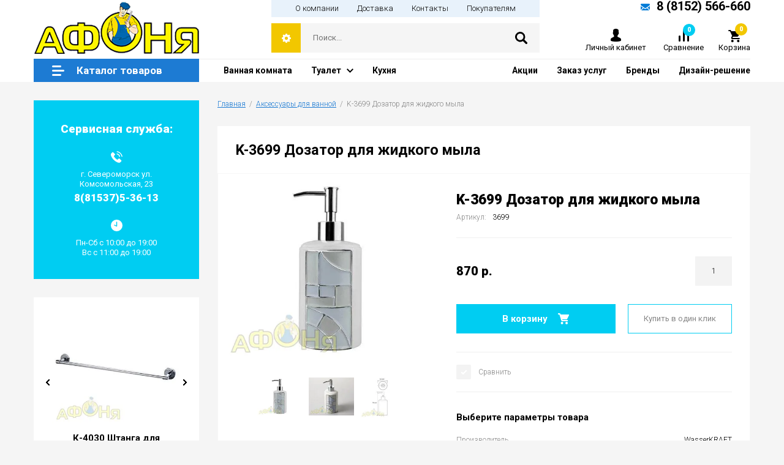

--- FILE ---
content_type: text/html; charset=utf-8
request_url: https://xn--51-6kcaysovb0bn1b.xn--p1ai/internet-magazin/product/k-3699-dozator-dlya-zhidkogo-myla
body_size: 16494
content:

		<!doctype html>
<html lang="ru">
<head>
<meta charset="utf-8">
<meta name="robots" content="all"/>
<title>K-3699 Дозатор для жидкого мыла</title>
<meta name="description" content="K-3699 Дозатор для жидкого мыла">
<meta name="keywords" content="K-3699 Дозатор для жидкого мыла">
<meta name="SKYPE_TOOLBAR" content="SKYPE_TOOLBAR_PARSER_COMPATIBLE">
<meta name="viewport" content="width=device-width, initial-scale=1.0, maximum-scale=1.0, user-scalable=no">
<meta name="format-detection" content="telephone=no">
<meta http-equiv="x-rim-auto-match" content="none">

<link rel="stylesheet" href="/g/libs/jquery-slick/1.8.0/slick.css">
<link rel="stylesheet" href="/g/css/styles_articles_tpl.css">
<link rel="stylesheet" href="/g/libs/lightgallery/v1.6.8/lightgallery.min.css">

<script src="/g/libs/jquery/1.10.2/jquery.min.js" charset="utf-8"></script>
<script src="/g/templates/shop2/2.85.2/js/jquery.matchHeight-min.js" charset="utf-8"></script>
<script src="/g/libs/owl-carousel/2.2.1/owl.carousel.min.js" charset="utf-8"></script>
<script src="/g/s3/misc/form/1.2.0/s3.form.js"></script>
<script src="/g/libs/jquery-formstyler/1.7.4/jquery.formstyler.min.js" charset="utf-8"></script>
<script src="/g/libs/jqueryui/1.10.3/jquery-ui.min.js" charset="utf-8"></script>
<script src="/g/templates/shop2/2.85.2/js/jquery.ui.touch_punch.min.js" charset="utf-8"></script>
<script src="/g/libs/jquery-slick/1.8.0/slick.min.js" charset="utf-8"></script>
<script src="/g/libs/jquery-responsive-tabs/1.5.1/jquery.responsivetabs.min.js" charset="utf-8"></script>
<script src="/g/libs/lightgallery/v1.6.8/lightgallery.min.js"></script>

	<link rel="stylesheet" href="/g/css/styles_articles_tpl.css">
<link rel="stylesheet" href="/g/libs/lightgallery-proxy-to-hs/lightgallery.proxy.to.hs.min.css" media="all" async>
<script src="/g/libs/lightgallery-proxy-to-hs/lightgallery.proxy.to.hs.stub.min.js"></script>
<script src="/g/libs/lightgallery-proxy-to-hs/lightgallery.proxy.to.hs.js" async></script>

            <!-- 46b9544ffa2e5e73c3c971fe2ede35a5 -->
            <script src='/shared/s3/js/lang/ru.js'></script>
            <script src='/shared/s3/js/common.min.js'></script>
        <link rel='stylesheet' type='text/css' href='/shared/s3/css/calendar.css' />
<!--s3_require-->
<link rel="stylesheet" href="/g/basestyle/1.0.1/user/user.css" type="text/css"/>
<link rel="stylesheet" href="/g/basestyle/1.0.1/user/user.orange.css" type="text/css"/>
<script type="text/javascript" src="/g/basestyle/1.0.1/user/user.js" async></script>
<!--/s3_require-->
			
		
		
		
			<link rel="stylesheet" type="text/css" href="/g/shop2v2/default/css/theme.less.css">		
			<script type="text/javascript" src="/g/printme.js"></script>
		<script type="text/javascript" src="/g/shop2v2/default/js/tpl.js"></script>
		<script type="text/javascript" src="/g/shop2v2/default/js/baron.min.js"></script>
		
			<script type="text/javascript" src="/g/shop2v2/default/js/shop2.2.js"></script>
		
	<script type="text/javascript">shop2.init({"productRefs": {"1096398611":{"proizvoditel_":{"46324611":["1323407211"]},"montaz":{"94e3d78b98c914240c46e735f733703f":["1323407211"]},"material":{"\u0424\u0430\u0440\u0444\u043e\u0440, \u043c\u0435\u0442\u0430\u043b\u043b":["1323407211"]},"guaranty":{"5 \u043b\u0435\u0442":["1323407211"]}}},"apiHash": {"getPromoProducts":"2f7106242d124df146ff28ee0e072d02","getSearchMatches":"7ef702e120551851e95a9eee29a31b46","getFolderCustomFields":"db6b73c56b0047430bf71313921ed6a0","getProductListItem":"d62fa4acdfb848cdb11ccc74e5bba609","cartAddItem":"b084379b80d5b8df9ec5167dd0dc2808","cartRemoveItem":"894b1a378efbe36b64802034077f6a82","cartUpdate":"9427e128cf5328e7e3e27074e5835455","cartRemoveCoupon":"171572bb1ff42c8431d731e47069fc01","cartAddCoupon":"442e2e6ed98cfdd73f2aa9173a24ab70","deliveryCalc":"d53e84219c9e05dc241e90088929a12b","printOrder":"7337293187b7adb83653f23dd795beb9","cancelOrder":"4b7bbc3d423fb81a4dd1aec2934b3900","cancelOrderNotify":"599d07493adca0ba00074ca137ee9f95","repeatOrder":"fcef57eedaa4e18f5268b09b31d471b5","paymentMethods":"e8e99957b97abb75433cae0ae6b94f5a","compare":"845b53c34ba31ff16a41ac9ef2f220b1"},"hash": null,"verId": 582905,"mode": "product","step": "","uri": "/internet-magazin","IMAGES_DIR": "/d/","my": {"show_sections":true,"special_alias":"Sale","new_alias":"New","enable_styler":true,"buy_alias":"\u0412 \u043a\u043e\u0440\u0437\u0438\u043d\u0443","located_in_sections_alias":"\u0422\u043e\u0432\u0430\u0440 \u043d\u0430\u0445\u043e\u0434\u0438\u0442\u0441\u044f \u0432 \u043a\u0430\u0442\u0435\u0433\u043e\u0440\u0438\u044f\u0445","collection_option_hide":false,"product_list_tr_hide":true,"buy_kind":true},"shop2_cart_order_payments": 1,"cf_margin_price_enabled": 0,"maps_yandex_key":"","maps_google_key":""});</script>
<style type="text/css">.product-item-thumb {width: 400px;}.product-item-thumb .product-image, .product-item-simple .product-image {height: 400px;width: 400px;}.product-item-thumb .product-amount .amount-title {width: 304px;}.product-item-thumb .product-price {width: 350px;}.shop2-product .product-side-l {width: 200px;}.shop2-product .product-image {height: 190px;width: 200px;}.shop2-product .product-thumbnails li {width: 56px;height: 56px;}</style>

    <link rel="stylesheet" href="/t/v576/images/theme0/theme.scss.css?a=1767575126">

<script src="/t/v576/images/flexmenu.min.js"></script>
<script src="/t/v576/images/main_local.js"></script>

<!--[if lt IE 10]>
<script src="/g/libs/ie9-svg-gradient/0.0.1/ie9-svg-gradient.min.js"></script>
<script src="/g/libs/jquery-placeholder/2.0.7/jquery.placeholder.min.js"></script>
<script src="/g/libs/jquery-textshadow/0.0.1/jquery.textshadow.min.js"></script>
<script src="/g/s3/misc/ie/0.0.1/ie.js"></script>
<![endif]-->
<!--[if lt IE 9]>
<script src="/g/libs/html5shiv/html5.js"></script>
<![endif]-->


<script>
	$(function(){
		$('.top-menu99 > .s3-menu-allin-has').each(function(){
			$(this).find('> a').addClass('noclick');
			$(this).find('> a').prepend('<div class="arrbg"></div>');
		});
		if ( matchMedia('(min-width: 1024px)').matches ) {
			$('.noclick').on('click', function(e){
				e.preventDefault();
				e.stopPropagation();
				
				$('.top-menu99 li').removeClass('open');
				$('.top-menu99 li a').removeClass('s3-menu-allin-open');
				
				$(this).closest('.s3-menu-allin-has').toggleClass('open');
				$(this).closest('.s3-menu-allin-has').find('> a').toggleClass('s3-menu-allin-open');
				
				$('.toggle-categories-close').hide();
				$('.toggleSlide.categories-menu').hide();
			});
			
			$(document).click( function(event){
			    if( $(event.target).closest('.top-menu99').length ) 
			      return;
			    $('.top-menu99 li').removeClass('open');
				$('.top-menu99 li a').removeClass('s3-menu-allin-open');
			    event.stopPropagation();
			})
			
		}else {
			$('.arrbg').on('click', function(e){
				e.preventDefault();
				e.stopPropagation();
				$('.top-menu99 li').removeClass('open');
				$('.top-menu99 li a').removeClass('s3-menu-allin-open');
				$(this).closest('.s3-menu-allin-has').toggleClass('open');
				$(this).closest('.s3-menu-allin-has').find('> a').toggleClass('s3-menu-allin-open');
			});
		}
	});
</script>


<link rel="stylesheet" href="/t/v576/images/css/site_addons.css">

<script src="/t/v576/images/site.addons.js"></script>
<link rel="stylesheet" href="/t/v576/images/site.addons.scss.css">

<link rel="stylesheet" href="/t/v576/images/site.addons2.scss.css?ba=1767575126">

</head>
<body>
	<div class="site-wrapper addons688">
		<header role="banner" class="site-header">
			<div class="site-header-inner">
				<div class="site-header-top">
					<div class="empty-block"></div>
					<div class="top-menu-wrap">
						<div class="top-menu-wrap-in">
							<ul class="top-menu desktop clear-list"><li><a href="/o_kompanii" ><span>О компании</span></a></li><li><a href="/dostavka" ><span>Доставка</span></a></li><li><a href="/kontakty" ><span>Контакты</span></a></li><li><a href="/pokupatelyam" ><span>Покупателям</span></a></li></ul>						</div>
					</div>
										<div class="site-phones">
						<div class="site-phones-in">
														<a href="#" class="mail"></a>
																						<div>
									<a href="tel:88152566660">8 (8152) 566-660</a>
								</div>
													</div>
					</div>
									</div>
				<div class="top-panel">
										<div class="company">
												<div class="logo">
							<a href="http://xn--51-6kcaysovb0bn1b.xn--p1ai">							<img src="/thumb/2/j3d3xURkcYcVmLgl5w0RUg/270r85/d/logo-new.png" alt="">
							</a>						</div>
																	</div>
										<div class="site-search-wr">
						<div class="site-search-wrap">
							<div class="shop2-search-toggle">&nbsp;</div>
							<form action="/search" method="get" class="site-search">
								<input name="search" type="text" placeholder="Поиск..." value=""/>
								<input type="submit" value="" />
							<re-captcha data-captcha="recaptcha"
     data-name="captcha"
     data-sitekey="6LcOAacUAAAAAI2fjf6MiiAA8fkOjVmO6-kZYs8S"
     data-lang="ru"
     data-rsize="invisible"
     data-type="image"
     data-theme="light"></re-captcha></form>
								
	
<div class="toggleSlide shop2-search-wrap">
	<form action="/internet-magazin/search" enctype="multipart/form-data">
		<input type="hidden" name="sort_by" value=""/>
		
					<div class="row">
				<div class="row-title">
					<span>Цена:</span>
					<div class="title-result" data-result="Любая">Любая</div>
				</div>
				<div class="row-body range clear-self">
					<div class="range-slider">&nbsp;</div>
					<label>
						<input name="s[price][min]" type="text" size="5" class="small from"  value="" />
					</label>
					<label>
						<input name="s[price][max]" type="text" size="5" class="small to"  value="" />
					</label>
				</div>
			</div>
		
					<div class="row">
				<div class="row-title">
					<span>Название:</span>
					<div class="title-result" data-result="Любое">Любое</div>
				</div>
				<div class="row-body">
					<input type="text" name="s[name]" size="20" id="shop2-name" value="" placeholder="Название" />
				</div>
			</div>
		
					<div class="row">
				<div class="row-title">
					<span>Артикул:</span>
					<div class="title-result" data-result="Любой">Любой</div>
				</div>
				<div class="row-body">
					<input type="text" name="s[article]" id="shop2-article" value="" placeholder="Артикул" />
				</div>
			</div>
		
					<div class="row">
				<div class="row-title">
					<span>Текст:</span>
					<div class="title-result" data-result="Любой">Любой</div>
				</div>
				<div class="row-body">
					<input type="text" name="search_text" size="20" id="shop2-text"  value="" placeholder="Текст" />
				</div>
			</div>
				
					<div class="row">
								<div class="row-title">
					<span>Выберите категорию:</span>
					<div class="title-result">Все</div>
				</div>
				<div class="row-body" id="s[folder_id]">
					<label>
						<input type="radio" checked="checked" value="" name="s[folder_id]" >
						<ins>&nbsp;</ins>
						<span>Все</span>
					</label>
																						
																							<label>
							<input type="radio" value="97658211" name="s[folder_id]" >
							<ins>&nbsp;</ins>
							<span> Ванны</span>
						</label>
												
																							<label>
							<input type="radio" value="97946211" name="s[folder_id]" >
							<ins>&nbsp;</ins>
							<span>&raquo; Акриловые ванны</span>
						</label>
												
																							<label>
							<input type="radio" value="97988211" name="s[folder_id]" >
							<ins>&nbsp;</ins>
							<span>&raquo; Гелькоутные ванны</span>
						</label>
												
																							<label>
							<input type="radio" value="97948611" name="s[folder_id]" >
							<ins>&nbsp;</ins>
							<span>&raquo; Комплектующие</span>
						</label>
												
																							<label>
							<input type="radio" value="145681011" name="s[folder_id]" >
							<ins>&nbsp;</ins>
							<span>&raquo;&raquo; Торцевые и лицевые экраны</span>
						</label>
												
																							<label>
							<input type="radio" value="145681811" name="s[folder_id]" >
							<ins>&nbsp;</ins>
							<span>&raquo;&raquo; Карнизы для ванн</span>
						</label>
												
																							<label>
							<input type="radio" value="145682011" name="s[folder_id]" >
							<ins>&nbsp;</ins>
							<span>&raquo;&raquo; Шторы на ванну</span>
						</label>
												
																							<label>
							<input type="radio" value="145682411" name="s[folder_id]" >
							<ins>&nbsp;</ins>
							<span>&raquo;&raquo; Дополнительное оборудование</span>
						</label>
												
																							<label>
							<input type="radio" value="97659011" name="s[folder_id]" >
							<ins>&nbsp;</ins>
							<span> Мебель для ванной комнаты</span>
						</label>
												
																							<label>
							<input type="radio" value="149133811" name="s[folder_id]" >
							<ins>&nbsp;</ins>
							<span>&raquo; Тумбы с раковиной</span>
						</label>
												
																							<label>
							<input type="radio" value="149134011" name="s[folder_id]" >
							<ins>&nbsp;</ins>
							<span>&raquo; Зеркала и зеркальные шкафы</span>
						</label>
												
																							<label>
							<input type="radio" value="149134211" name="s[folder_id]" >
							<ins>&nbsp;</ins>
							<span>&raquo; Тумбы и пеналы</span>
						</label>
												
																							<label>
							<input type="radio" value="97658411" name="s[folder_id]" >
							<ins>&nbsp;</ins>
							<span> Душевые кабины, уголки</span>
						</label>
												
																							<label>
							<input type="radio" value="266130811" name="s[folder_id]" >
							<ins>&nbsp;</ins>
							<span>&raquo; Душевые кабины</span>
						</label>
												
																							<label>
							<input type="radio" value="266131011" name="s[folder_id]" >
							<ins>&nbsp;</ins>
							<span>&raquo; Душевые уголки</span>
						</label>
												
																							<label>
							<input type="radio" value="109595611" name="s[folder_id]" >
							<ins>&nbsp;</ins>
							<span> Душевые системы</span>
						</label>
												
																							<label>
							<input type="radio" value="231043100" name="s[folder_id]" >
							<ins>&nbsp;</ins>
							<span>&raquo; Душевой гарнитур без верхнего душа</span>
						</label>
												
																							<label>
							<input type="radio" value="231044700" name="s[folder_id]" >
							<ins>&nbsp;</ins>
							<span>&raquo; Душевой гарнитур с верхним душем</span>
						</label>
												
																							<label>
							<input type="radio" value="231043300" name="s[folder_id]" >
							<ins>&nbsp;</ins>
							<span>&raquo; Душевая система с изливом</span>
						</label>
												
																							<label>
							<input type="radio" value="231045100" name="s[folder_id]" >
							<ins>&nbsp;</ins>
							<span>&raquo; Душевая система без излива</span>
						</label>
												
																							<label>
							<input type="radio" value="231043500" name="s[folder_id]" >
							<ins>&nbsp;</ins>
							<span>&raquo; Встраиваемые комплекты</span>
						</label>
												
																							<label>
							<input type="radio" value="231043900" name="s[folder_id]" >
							<ins>&nbsp;</ins>
							<span>&raquo; Комплектующие</span>
						</label>
												
																							<label>
							<input type="radio" value="109596211" name="s[folder_id]" >
							<ins>&nbsp;</ins>
							<span> Водонагреватели</span>
						</label>
												
																							<label>
							<input type="radio" value="208050411" name="s[folder_id]" >
							<ins>&nbsp;</ins>
							<span>&raquo; Накопительные водонагреватели</span>
						</label>
												
																							<label>
							<input type="radio" value="208050811" name="s[folder_id]" >
							<ins>&nbsp;</ins>
							<span>&raquo; Проточные водонагреватели</span>
						</label>
												
																							<label>
							<input type="radio" value="97657411" name="s[folder_id]" >
							<ins>&nbsp;</ins>
							<span> Смесители</span>
						</label>
												
																							<label>
							<input type="radio" value="109716211" name="s[folder_id]" >
							<ins>&nbsp;</ins>
							<span>&raquo; для раковины</span>
						</label>
												
																							<label>
							<input type="radio" value="109716411" name="s[folder_id]" >
							<ins>&nbsp;</ins>
							<span>&raquo; для кухни</span>
						</label>
												
																							<label>
							<input type="radio" value="109716611" name="s[folder_id]" >
							<ins>&nbsp;</ins>
							<span>&raquo; для ванны с душем</span>
						</label>
												
																							<label>
							<input type="radio" value="109717011" name="s[folder_id]" >
							<ins>&nbsp;</ins>
							<span>&raquo; для душа</span>
						</label>
												
																							<label>
							<input type="radio" value="109717211" name="s[folder_id]" >
							<ins>&nbsp;</ins>
							<span>&raquo; с длинным гусаком</span>
						</label>
												
																							<label>
							<input type="radio" value="109717811" name="s[folder_id]" >
							<ins>&nbsp;</ins>
							<span>&raquo; с гигиеническим душем</span>
						</label>
												
																							<label>
							<input type="radio" value="109718011" name="s[folder_id]" >
							<ins>&nbsp;</ins>
							<span>&raquo; термостат</span>
						</label>
												
																							<label>
							<input type="radio" value="109718211" name="s[folder_id]" >
							<ins>&nbsp;</ins>
							<span>&raquo; сенсорные</span>
						</label>
												
																							<label>
							<input type="radio" value="109720011" name="s[folder_id]" >
							<ins>&nbsp;</ins>
							<span>&raquo; для ванны на борт</span>
						</label>
												
																							<label>
							<input type="radio" value="109717411" name="s[folder_id]" >
							<ins>&nbsp;</ins>
							<span>&raquo; для встраиваемых систем</span>
						</label>
												
																							<label>
							<input type="radio" value="109717611" name="s[folder_id]" >
							<ins>&nbsp;</ins>
							<span>&raquo; для биде</span>
						</label>
												
																							<label>
							<input type="radio" value="109718411" name="s[folder_id]" >
							<ins>&nbsp;</ins>
							<span>&raquo; порционные (нажимные)</span>
						</label>
												
																							<label>
							<input type="radio" value="97658011" name="s[folder_id]" >
							<ins>&nbsp;</ins>
							<span> Кухонные мойки</span>
						</label>
												
																							<label>
							<input type="radio" value="107984811" name="s[folder_id]" >
							<ins>&nbsp;</ins>
							<span>&raquo; Из искусственного мрамора</span>
						</label>
												
																							<label>
							<input type="radio" value="117225411" name="s[folder_id]" >
							<ins>&nbsp;</ins>
							<span>&raquo; Из нержавейки</span>
						</label>
												
																							<label>
							<input type="radio" value="97658611" name="s[folder_id]" >
							<ins>&nbsp;</ins>
							<span> Унитазы</span>
						</label>
												
																							<label>
							<input type="radio" value="117653211" name="s[folder_id]" >
							<ins>&nbsp;</ins>
							<span>&raquo; Подвесные</span>
						</label>
												
																							<label>
							<input type="radio" value="117653411" name="s[folder_id]" >
							<ins>&nbsp;</ins>
							<span>&raquo; Приставные</span>
						</label>
												
																							<label>
							<input type="radio" value="117575811" name="s[folder_id]" >
							<ins>&nbsp;</ins>
							<span>&raquo; Унитазы-компакт</span>
						</label>
												
																							<label>
							<input type="radio" value="117784211" name="s[folder_id]" >
							<ins>&nbsp;</ins>
							<span>&raquo; Угловые</span>
						</label>
												
																							<label>
							<input type="radio" value="117785011" name="s[folder_id]" >
							<ins>&nbsp;</ins>
							<span>&raquo; Горизонтальный выпуск</span>
						</label>
												
																							<label>
							<input type="radio" value="117784611" name="s[folder_id]" >
							<ins>&nbsp;</ins>
							<span>&raquo; Биде</span>
						</label>
												
																							<label>
							<input type="radio" value="117785411" name="s[folder_id]" >
							<ins>&nbsp;</ins>
							<span>&raquo; Вертикальный выпуск</span>
						</label>
												
																							<label>
							<input type="radio" value="117785611" name="s[folder_id]" >
							<ins>&nbsp;</ins>
							<span>&raquo; Косой выпуск</span>
						</label>
												
																							<label>
							<input type="radio" value="117786011" name="s[folder_id]" >
							<ins>&nbsp;</ins>
							<span>&raquo; Эконом</span>
						</label>
												
																							<label>
							<input type="radio" value="117785811" name="s[folder_id]" >
							<ins>&nbsp;</ins>
							<span>&raquo; Цветные</span>
						</label>
												
																							<label>
							<input type="radio" value="117786211" name="s[folder_id]" >
							<ins>&nbsp;</ins>
							<span>&raquo; Премиум</span>
						</label>
												
																							<label>
							<input type="radio" value="117787011" name="s[folder_id]" >
							<ins>&nbsp;</ins>
							<span>&raquo; Готовые решения</span>
						</label>
												
																							<label>
							<input type="radio" value="109595811" name="s[folder_id]" >
							<ins>&nbsp;</ins>
							<span> Инсталляции</span>
						</label>
												
																							<label>
							<input type="radio" value="145574811" name="s[folder_id]" >
							<ins>&nbsp;</ins>
							<span>&raquo; Для подвесных унитазов</span>
						</label>
												
																							<label>
							<input type="radio" value="145576011" name="s[folder_id]" >
							<ins>&nbsp;</ins>
							<span>&raquo; Готовые решения</span>
						</label>
												
																							<label>
							<input type="radio" value="145576211" name="s[folder_id]" >
							<ins>&nbsp;</ins>
							<span>&raquo; Кнопки смыва</span>
						</label>
												
																							<label>
							<input type="radio" value="97658811" name="s[folder_id]" >
							<ins>&nbsp;</ins>
							<span> Умывальники</span>
						</label>
												
																							<label>
							<input type="radio" value="97659211" name="s[folder_id]" >
							<ins>&nbsp;</ins>
							<span> Аксессуары для ванной</span>
						</label>
												
																							<label>
							<input type="radio" value="98038211" name="s[folder_id]" >
							<ins>&nbsp;</ins>
							<span> Полотенцесушители</span>
						</label>
												
																							<label>
							<input type="radio" value="98044811" name="s[folder_id]" >
							<ins>&nbsp;</ins>
							<span>&raquo; ВОДЯНЫЕ</span>
						</label>
												
																							<label>
							<input type="radio" value="98804411" name="s[folder_id]" >
							<ins>&nbsp;</ins>
							<span>&raquo; ЭЛЕКТРИЧЕСКИЕ</span>
						</label>
												
																							<label>
							<input type="radio" value="148243611" name="s[folder_id]" >
							<ins>&nbsp;</ins>
							<span> Вытяжки</span>
						</label>
												
																							<label>
							<input type="radio" value="148243811" name="s[folder_id]" >
							<ins>&nbsp;</ins>
							<span>&raquo; Встраиваемые</span>
						</label>
												
																							<label>
							<input type="radio" value="148244011" name="s[folder_id]" >
							<ins>&nbsp;</ins>
							<span>&raquo; Декоративные</span>
						</label>
												
																							<label>
							<input type="radio" value="148244411" name="s[folder_id]" >
							<ins>&nbsp;</ins>
							<span>&raquo; Купольные</span>
						</label>
												
																							<label>
							<input type="radio" value="148244611" name="s[folder_id]" >
							<ins>&nbsp;</ins>
							<span>&raquo; Наклонные</span>
						</label>
												
																							<label>
							<input type="radio" value="148244811" name="s[folder_id]" >
							<ins>&nbsp;</ins>
							<span>&raquo; Плоские</span>
						</label>
												
																							<label>
							<input type="radio" value="148245011" name="s[folder_id]" >
							<ins>&nbsp;</ins>
							<span>&raquo; Рустика</span>
						</label>
												
																							<label>
							<input type="radio" value="148245211" name="s[folder_id]" >
							<ins>&nbsp;</ins>
							<span>&raquo; Угловые</span>
						</label>
												
																							<label>
							<input type="radio" value="148245411" name="s[folder_id]" >
							<ins>&nbsp;</ins>
							<span>&raquo; Островные</span>
						</label>
												
																							<label>
							<input type="radio" value="98852211" name="s[folder_id]" >
							<ins>&nbsp;</ins>
							<span> Водоснабжение и отопление</span>
						</label>
												
																							<label>
							<input type="radio" value="106581411" name="s[folder_id]" >
							<ins>&nbsp;</ins>
							<span>&raquo; Радиаторы отопления</span>
						</label>
												
																							<label>
							<input type="radio" value="109579211" name="s[folder_id]" >
							<ins>&nbsp;</ins>
							<span>&raquo;&raquo; Биметаллические</span>
						</label>
												
																							<label>
							<input type="radio" value="109582211" name="s[folder_id]" >
							<ins>&nbsp;</ins>
							<span>&raquo;&raquo; Алюминиевые</span>
						</label>
												
																							<label>
							<input type="radio" value="103717011" name="s[folder_id]" >
							<ins>&nbsp;</ins>
							<span>&raquo; Системы металлополимерных и полимерных трубопроводов</span>
						</label>
												
																							<label>
							<input type="radio" value="103723211" name="s[folder_id]" >
							<ins>&nbsp;</ins>
							<span>&raquo;&raquo; Металопластиковые трубы</span>
						</label>
												
																							<label>
							<input type="radio" value="103725611" name="s[folder_id]" >
							<ins>&nbsp;</ins>
							<span>&raquo;&raquo; Обжимные фитинги</span>
						</label>
												
																							<label>
							<input type="radio" value="103862011" name="s[folder_id]" >
							<ins>&nbsp;</ins>
							<span>&raquo; Системы полипропиленовых трубопроводов</span>
						</label>
												
																							<label>
							<input type="radio" value="98853211" name="s[folder_id]" >
							<ins>&nbsp;</ins>
							<span>&raquo;&raquo; Полипропиленовые фитинги</span>
						</label>
												
																							<label>
							<input type="radio" value="98853411" name="s[folder_id]" >
							<ins>&nbsp;</ins>
							<span>&raquo;&raquo; Полипропиленовые трубы</span>
						</label>
												
																							<label>
							<input type="radio" value="103863411" name="s[folder_id]" >
							<ins>&nbsp;</ins>
							<span>&raquo;&raquo;&raquo; Полипропиленовая труба PN 20</span>
						</label>
												
																							<label>
							<input type="radio" value="103864011" name="s[folder_id]" >
							<ins>&nbsp;</ins>
							<span>&raquo;&raquo;&raquo; Полипропиленовая труба арм. стекловолокном PN 25</span>
						</label>
												
																							<label>
							<input type="radio" value="103866811" name="s[folder_id]" >
							<ins>&nbsp;</ins>
							<span>&raquo; Системы медных трубопроводов</span>
						</label>
												
																							<label>
							<input type="radio" value="103867011" name="s[folder_id]" >
							<ins>&nbsp;</ins>
							<span>&raquo;&raquo; Отожженные трубы</span>
						</label>
												
																							<label>
							<input type="radio" value="103867211" name="s[folder_id]" >
							<ins>&nbsp;</ins>
							<span>&raquo;&raquo; Обжимной фитинг  для медных труб</span>
						</label>
												
																							<label>
							<input type="radio" value="104421611" name="s[folder_id]" >
							<ins>&nbsp;</ins>
							<span>&raquo;&raquo; Неотожженные трубы</span>
						</label>
												
																							<label>
							<input type="radio" value="105833411" name="s[folder_id]" >
							<ins>&nbsp;</ins>
							<span>&raquo;&raquo; Отожженные трубы в пластиковой оболочке</span>
						</label>
												
																							<label>
							<input type="radio" value="103893411" name="s[folder_id]" >
							<ins>&nbsp;</ins>
							<span>&raquo; Трубопроводная арматура</span>
						</label>
												
																							<label>
							<input type="radio" value="109157411" name="s[folder_id]" >
							<ins>&nbsp;</ins>
							<span>&raquo;&raquo; Шаровые краны Standart</span>
						</label>
												
																							<label>
							<input type="radio" value="109168211" name="s[folder_id]" >
							<ins>&nbsp;</ins>
							<span>&raquo;&raquo; Шаровые краны Strong</span>
						</label>
												
																							<label>
							<input type="radio" value="109177811" name="s[folder_id]" >
							<ins>&nbsp;</ins>
							<span>&raquo;&raquo; Вентили и задвижки</span>
						</label>
												
																							<label>
							<input type="radio" value="109181211" name="s[folder_id]" >
							<ins>&nbsp;</ins>
							<span>&raquo;&raquo; Краны и вентили для бытовой техники</span>
						</label>
												
																							<label>
							<input type="radio" value="103893811" name="s[folder_id]" >
							<ins>&nbsp;</ins>
							<span>&raquo; Резьбовые соединения</span>
						</label>
												
																							<label>
							<input type="radio" value="106429211" name="s[folder_id]" >
							<ins>&nbsp;</ins>
							<span>&raquo; Фильтры</span>
						</label>
												
																							<label>
							<input type="radio" value="103895411" name="s[folder_id]" >
							<ins>&nbsp;</ins>
							<span>&raquo; Инструмент и расходные материалы</span>
						</label>
												
																							<label>
							<input type="radio" value="103895611" name="s[folder_id]" >
							<ins>&nbsp;</ins>
							<span>&raquo; Коллекторные системы</span>
						</label>
												
																							<label>
							<input type="radio" value="103895811" name="s[folder_id]" >
							<ins>&nbsp;</ins>
							<span>&raquo; Водяной теплый пол</span>
						</label>
												
																							<label>
							<input type="radio" value="103896011" name="s[folder_id]" >
							<ins>&nbsp;</ins>
							<span>&raquo; Радиаторная арматура</span>
						</label>
												
																							<label>
							<input type="radio" value="103896211" name="s[folder_id]" >
							<ins>&nbsp;</ins>
							<span>&raquo; Регулирующая арматура</span>
						</label>
												
																							<label>
							<input type="radio" value="103896611" name="s[folder_id]" >
							<ins>&nbsp;</ins>
							<span>&raquo; Контрольно-измерительные приборы</span>
						</label>
												
																							<label>
							<input type="radio" value="103896811" name="s[folder_id]" >
							<ins>&nbsp;</ins>
							<span>&raquo; Арматура безопасности</span>
						</label>
												
																							<label>
							<input type="radio" value="103897211" name="s[folder_id]" >
							<ins>&nbsp;</ins>
							<span>&raquo; Насосное оборудование</span>
						</label>
												
																							<label>
							<input type="radio" value="103904011" name="s[folder_id]" >
							<ins>&nbsp;</ins>
							<span>&raquo; Гибкие подводки, шланги</span>
						</label>
												
																							<label>
							<input type="radio" value="109595411" name="s[folder_id]" >
							<ins>&nbsp;</ins>
							<span> Системы водоочистки</span>
						</label>
												
															
										<div class="more">Ещё</div>
									</div>
			</div>

			<div id="shop2_search_custom_fields"></div>
		
				<div id="shop2_search_global_fields">
			
																		</div>
				
					<div class="row">
								<div class="row-title">
					<span>Производитель:</span>
					<div class="title-result">Все</div>
				</div>
				<div class="row-body">
																<label>
							<input type="radio" value="38822611" name="s[vendor_id]" >
							<ins>&nbsp;</ins>
							<span>Alavann</span>
						</label>
																	<label>
							<input type="radio" value="33664211" name="s[vendor_id]" >
							<ins>&nbsp;</ins>
							<span>Aqua Joy</span>
						</label>
																	<label>
							<input type="radio" value="30624611" name="s[vendor_id]" >
							<ins>&nbsp;</ins>
							<span>Arcus</span>
						</label>
																	<label>
							<input type="radio" value="33679611" name="s[vendor_id]" >
							<ins>&nbsp;</ins>
							<span>Braus</span>
						</label>
																	<label>
							<input type="radio" value="70382900" name="s[vendor_id]" >
							<ins>&nbsp;</ins>
							<span>BRAVAT</span>
						</label>
																	<label>
							<input type="radio" value="33701011" name="s[vendor_id]" >
							<ins>&nbsp;</ins>
							<span>Cersanit</span>
						</label>
																	<label>
							<input type="radio" value="30072211" name="s[vendor_id]" >
							<ins>&nbsp;</ins>
							<span>Cezares</span>
						</label>
																	<label>
							<input type="radio" value="28672811" name="s[vendor_id]" >
							<ins>&nbsp;</ins>
							<span>COMISA</span>
						</label>
																	<label>
							<input type="radio" value="70347500" name="s[vendor_id]" >
							<ins>&nbsp;</ins>
							<span>DELLA</span>
						</label>
																	<label>
							<input type="radio" value="31368611" name="s[vendor_id]" >
							<ins>&nbsp;</ins>
							<span>Edisson</span>
						</label>
																	<label>
							<input type="radio" value="29049411" name="s[vendor_id]" >
							<ins>&nbsp;</ins>
							<span>Florentina</span>
						</label>
																	<label>
							<input type="radio" value="31369011" name="s[vendor_id]" >
							<ins>&nbsp;</ins>
							<span>Garanterm</span>
						</label>
																	<label>
							<input type="radio" value="30643611" name="s[vendor_id]" >
							<ins>&nbsp;</ins>
							<span>Geberit</span>
						</label>
																	<label>
							<input type="radio" value="30007011" name="s[vendor_id]" >
							<ins>&nbsp;</ins>
							<span>Gemy</span>
						</label>
																	<label>
							<input type="radio" value="27836211" name="s[vendor_id]" >
							<ins>&nbsp;</ins>
							<span>GROHE</span>
						</label>
																	<label>
							<input type="radio" value="27835411" name="s[vendor_id]" >
							<ins>&nbsp;</ins>
							<span>hansgrohe</span>
						</label>
																	<label>
							<input type="radio" value="27990811" name="s[vendor_id]" >
							<ins>&nbsp;</ins>
							<span>HENCO</span>
						</label>
																	<label>
							<input type="radio" value="27835811" name="s[vendor_id]" >
							<ins>&nbsp;</ins>
							<span>IDDIS</span>
						</label>
																	<label>
							<input type="radio" value="70347900" name="s[vendor_id]" >
							<ins>&nbsp;</ins>
							<span>INGENIUM</span>
						</label>
																	<label>
							<input type="radio" value="30092211" name="s[vendor_id]" >
							<ins>&nbsp;</ins>
							<span>Jacob Delafon</span>
						</label>
																	<label>
							<input type="radio" value="27991011" name="s[vendor_id]" >
							<ins>&nbsp;</ins>
							<span>KME</span>
						</label>
																	<label>
							<input type="radio" value="27835211" name="s[vendor_id]" >
							<ins>&nbsp;</ins>
							<span>Konner</span>
						</label>
																	<label>
							<input type="radio" value="70382300" name="s[vendor_id]" >
							<ins>&nbsp;</ins>
							<span>LEMARK</span>
						</label>
																	<label>
							<input type="radio" value="34227811" name="s[vendor_id]" >
							<ins>&nbsp;</ins>
							<span>LEX</span>
						</label>
																	<label>
							<input type="radio" value="33818011" name="s[vendor_id]" >
							<ins>&nbsp;</ins>
							<span>Melana</span>
						</label>
																	<label>
							<input type="radio" value="70348100" name="s[vendor_id]" >
							<ins>&nbsp;</ins>
							<span>Milardo</span>
						</label>
																	<label>
							<input type="radio" value="70347300" name="s[vendor_id]" >
							<ins>&nbsp;</ins>
							<span>MIXLINE</span>
						</label>
																	<label>
							<input type="radio" value="27835611" name="s[vendor_id]" >
							<ins>&nbsp;</ins>
							<span>Oras</span>
						</label>
																	<label>
							<input type="radio" value="27991211" name="s[vendor_id]" >
							<ins>&nbsp;</ins>
							<span>PROFACTOR</span>
						</label>
																	<label>
							<input type="radio" value="70347700" name="s[vendor_id]" >
							<ins>&nbsp;</ins>
							<span>RAVAL</span>
						</label>
																	<label>
							<input type="radio" value="34186611" name="s[vendor_id]" >
							<ins>&nbsp;</ins>
							<span>Roca</span>
						</label>
																	<label>
							<input type="radio" value="33609211" name="s[vendor_id]" >
							<ins>&nbsp;</ins>
							<span>ROSA</span>
						</label>
																	<label>
							<input type="radio" value="70782500" name="s[vendor_id]" >
							<ins>&nbsp;</ins>
							<span>RUSH</span>
						</label>
																	<label>
							<input type="radio" value="28631811" name="s[vendor_id]" >
							<ins>&nbsp;</ins>
							<span>SANCO</span>
						</label>
																	<label>
							<input type="radio" value="33661011" name="s[vendor_id]" >
							<ins>&nbsp;</ins>
							<span>Sanit</span>
						</label>
																	<label>
							<input type="radio" value="29591411" name="s[vendor_id]" >
							<ins>&nbsp;</ins>
							<span>Sanita</span>
						</label>
																	<label>
							<input type="radio" value="29591611" name="s[vendor_id]" >
							<ins>&nbsp;</ins>
							<span>Sanita Luxe</span>
						</label>
																	<label>
							<input type="radio" value="29591811" name="s[vendor_id]" >
							<ins>&nbsp;</ins>
							<span>Santeri</span>
						</label>
																	<label>
							<input type="radio" value="33660611" name="s[vendor_id]" >
							<ins>&nbsp;</ins>
							<span>Smart</span>
						</label>
																	<label>
							<input type="radio" value="27833611" name="s[vendor_id]" >
							<ins>&nbsp;</ins>
							<span>SMARTsant</span>
						</label>
																	<label>
							<input type="radio" value="30626011" name="s[vendor_id]" >
							<ins>&nbsp;</ins>
							<span>Style</span>
						</label>
																	<label>
							<input type="radio" value="29988411" name="s[vendor_id]" >
							<ins>&nbsp;</ins>
							<span>Thermex</span>
						</label>
																	<label>
							<input type="radio" value="70382500" name="s[vendor_id]" >
							<ins>&nbsp;</ins>
							<span>TIMO</span>
						</label>
																	<label>
							<input type="radio" value="27833811" name="s[vendor_id]" >
							<ins>&nbsp;</ins>
							<span>Triton</span>
						</label>
																	<label>
							<input type="radio" value="27990611" name="s[vendor_id]" >
							<ins>&nbsp;</ins>
							<span>Valtec</span>
						</label>
																	<label>
							<input type="radio" value="27836011" name="s[vendor_id]" >
							<ins>&nbsp;</ins>
							<span>VIDIMA</span>
						</label>
																	<label>
							<input type="radio" value="29337211" name="s[vendor_id]" >
							<ins>&nbsp;</ins>
							<span>WasserKRAFT</span>
						</label>
																	<label>
							<input type="radio" value="33660411" name="s[vendor_id]" >
							<ins>&nbsp;</ins>
							<span> Geberit</span>
						</label>
																	<label>
							<input type="radio" value="28976411" name="s[vendor_id]" >
							<ins>&nbsp;</ins>
							<span>Бриклаер</span>
						</label>
																	<label>
							<input type="radio" value="27884611" name="s[vendor_id]" >
							<ins>&nbsp;</ins>
							<span>Двин</span>
						</label>
																	<label>
							<input type="radio" value="28019811" name="s[vendor_id]" >
							<ins>&nbsp;</ins>
							<span>КРОСС</span>
						</label>
																	<label>
							<input type="radio" value="33898011" name="s[vendor_id]" >
							<ins>&nbsp;</ins>
							<span>Сersanit</span>
						</label>
															
											<div class="more">Ещё</div>
									</div>
			</div>
		
									<div class="row">
					<div class="row-title">
						<span>Новинка:</span>
						<div class="title-result">Все</div>
					</div>
					<div class="row-body">
												<label>
							<input type="radio" value="" name="s[flags][2]" >
							<ins>&nbsp;</ins>
							<span>Все</span>
						</label>
						<label>
							<input type="radio" value="1" name="s[flags][2]" >
							<ins>&nbsp;</ins>
							<span>да</span>
						</label>
						<label>
							<input type="radio" value="0" name="s[flags][2]" >
							<ins>&nbsp;</ins>
							<span>нет</span>
						</label>
					</div>
			    </div>
	    										<div class="row">
					<div class="row-title">
						<span>Спецпредложение:</span>
						<div class="title-result">Все</div>
					</div>
					<div class="row-body">
												<label>
							<input type="radio" value="" name="s[flags][1]" >
							<ins>&nbsp;</ins>
							<span>Все</span>
						</label>
						<label>
							<input type="radio" value="1" name="s[flags][1]" >
							<ins>&nbsp;</ins>
							<span>да</span>
						</label>
						<label>
							<input type="radio" value="0" name="s[flags][1]" >
							<ins>&nbsp;</ins>
							<span>нет</span>
						</label>
					</div>
			    </div>
	    			
					<div class="row">
				<div class="row-title">
					<span>Результатов на странице:</span>
					<div class="title-result">24</div>
				</div>
				<div class="row-body radio-field">
																<label>
														<input type="radio" value="5" name="s[products_per_page]" >
							<ins>&nbsp;</ins>
							<span>5</span>
						</label>
											<label>
														<input type="radio" value="20" name="s[products_per_page]" >
							<ins>&nbsp;</ins>
							<span>20</span>
						</label>
											<label>
														<input type="radio" value="35" name="s[products_per_page]" >
							<ins>&nbsp;</ins>
							<span>35</span>
						</label>
											<label>
														<input type="radio" value="50" name="s[products_per_page]" >
							<ins>&nbsp;</ins>
							<span>50</span>
						</label>
											<label>
														<input type="radio" value="65" name="s[products_per_page]" >
							<ins>&nbsp;</ins>
							<span>65</span>
						</label>
											<label>
														<input type="radio" value="80" name="s[products_per_page]" >
							<ins>&nbsp;</ins>
							<span>80</span>
						</label>
											<label>
														<input type="radio" value="95" name="s[products_per_page]" >
							<ins>&nbsp;</ins>
							<span>95</span>
						</label>
									</div>
			</div>
				
		<div class="row-button">
			<button type="submit" class="shop2-btn">Найти</button>
		</div>
	<re-captcha data-captcha="recaptcha"
     data-name="captcha"
     data-sitekey="6LcOAacUAAAAAI2fjf6MiiAA8fkOjVmO6-kZYs8S"
     data-lang="ru"
     data-rsize="invisible"
     data-type="image"
     data-theme="light"></re-captcha></form>
</div>						</div>
					</div>
					<div class="right-side">
						<div class="login-wrap">
							<a href="/registraciya/login">
								Личный кабинет
							</a>
						</div>
						<div class="compare-button-wrap">
							<a href="/internet-magazin/compare" class="compare-button">
								<span>0</span>
								<div>Сравнение</div>
							</a>
						</div>
						<div class="cart-wrap" id="shop2-cart-preview">
			<a href="/internet-magazin/cart" class="no-event">
			<div class="cart-amount"><span>0</span></div>
			<div class="cart-sum">0 <span>р.</span></div>
		</a>
	</div>					</div>
				</div>
				<div class="bottom-panel">
											<div class="drop-down-categories">
							<div class="toggle-categories">Каталог товаров</div>
							<div class="toggle-categories-close"></div>
															<ul class="toggleSlide categories-menu desktop clear-list"><li><a href="/internet-magazin-2/folder/vanny" ><span>Ванны</span></a><ul class="level-2"><li><a href="/internet-magazin/folder/vanny-kopiya" ><span>Акриловые ванны</span></a></li><li><a href="/internet-magazin/folder/vanny-kopiya-1" ><span>Гелькоутные ванны</span></a></li><li><a href="/internet-magazin/folder/komplektuyushchiye" ><span>Комплектующие</span></a><ul class="level-3"><li><a href="/internet-magazin/folder/tortsevyye-i-litsevyye-ekrany" ><span>Торцевые и лицевые экраны</span></a></li><li><a href="/internet-magazin/folder/karnizy-dlya-vann" ><span>Карнизы для ванн</span></a></li><li><a href="/internet-magazin/folder/shtory-na-vannu" ><span>Шторы на ванну</span></a></li><li><a href="/internet-magazin/folder/dopolnitelnoye-oborudovaniye" ><span>Дополнительное оборудование</span></a></li></ul></li></ul></li><li><a href="/internet-magazin-2/folder/mebel-dlya-vannoy-komnaty" ><span>Мебель для ванной комнаты</span></a><ul class="level-2"><li><a href="/internet-magazin/folder/tumby-s-rakovinoy" ><span>Тумбы с раковиной</span></a></li><li><a href="/internet-magazin/folder/zerkala-i-zerkalnyye-shkafy" ><span>Зеркала и зеркальные шкафы</span></a></li><li><a href="/internet-magazin/folder/tumby-i-penaly" ><span>Тумбы и пеналы</span></a></li></ul></li><li><a href="/internet-magazin-2/folder/dushevyye" ><span>Душевые кабины, уголки</span></a><ul class="level-2"><li><a href="/internet-magazin/folder/dushevyye-kabiny" ><span>Душевые кабины</span></a></li><li><a href="/internet-magazin/folder/dushevyye-kabiny-1" ><span>Душевые уголки</span></a></li></ul></li><li><a href="/internet-magazin/folder/dushevaya-programma" ><span>Душевые системы</span></a><ul class="level-2"><li><a href="/internet-magazin/folder/dushevoj-garnitur-bez-verhnego-dusha" ><span>Душевой гарнитур без верхнего душа</span></a></li><li><a href="/internet-magazin/folder/dushevaya-sistema-bez-verhnego-dusha-1" ><span>Душевой гарнитур с верхним душем</span></a></li><li><a href="/internet-magazin/folder/dushevoj-garnitur-bez-verhnego-dusha-1" ><span>Душевая система с изливом</span></a></li><li><a href="/internet-magazin/folder/dushevaya-sistema-s-izlivom" ><span>Душевая система без излива</span></a></li><li><a href="/internet-magazin/folder/dushevoj-garnitur-bez-verhnego-dusha-2" ><span>Встраиваемые комплекты</span></a></li><li><a href="/internet-magazin/folder/dushevaya-sistema-bez-verhnego-dusha" ><span>Комплектующие</span></a></li></ul></li><li><a href="/internet-magazin/folder/vodonagrevateli" ><span>Водонагреватели</span></a><ul class="level-2"><li><a href="/internet-magazin/folder/nakopitelnyye-vodonagrevateli" ><span>Накопительные водонагреватели</span></a></li><li><a href="/internet-magazin/folder/protochnyye-vodonagrevateli" ><span>Проточные водонагреватели</span></a></li></ul></li><li><a href="/internet-magazin-2/folder/smesiteli" ><span>Смесители</span></a><ul class="level-2"><li><a href="/internet-magazin/folder/smesiteli-kopiya" ><span>для раковины</span></a></li><li><a href="/internet-magazin/folder/smesiteli-kopiya-1" ><span>для кухни</span></a></li><li><a href="/internet-magazin/folder/smesiteli-kopiya-2" ><span>для ванны с душем</span></a></li><li><a href="/internet-magazin/folder/smesiteli-kopiya-3" ><span>для душа</span></a></li><li><a href="/internet-magazin/folder/smesiteli-kopiya-4" ><span>с длинным гусаком</span></a></li><li><a href="/internet-magazin/folder/smesiteli-kopiya-7" ><span>с гигиеническим душем</span></a></li><li><a href="/internet-magazin/folder/smesiteli-kopiya-8" ><span>термостат</span></a></li><li><a href="/internet-magazin/folder/smesiteli-kopiya-9" ><span>сенсорные</span></a></li><li><a href="/internet-magazin/folder/smesiteli-kopiya-11" ><span>для ванны на борт</span></a></li><li><a href="/internet-magazin/folder/smesiteli-kopiya-5" ><span>для встраиваемых систем</span></a></li><li><a href="/internet-magazin/folder/smesiteli-kopiya-6" ><span>для биде</span></a></li><li><a href="/internet-magazin/folder/smesiteli-kopiya-10" ><span>порционные (нажимные)</span></a></li></ul></li><li><a href="/internet-magazin-2/folder/moyki" ><span>Кухонные мойки</span></a><ul class="level-2"><li><a href="/internet-magazin/folder/iz-iskusstvennogo-mramora" ><span>Из искусственного мрамора</span></a></li><li><a href="/internet-magazin/folder/iz-iskusstvennogo-mramora-kopiya" ><span>Из нержавейки</span></a></li></ul></li><li><a href="/internet-magazin-2/folder/unitazy" ><span>Унитазы</span></a><ul class="level-2"><li><a href="/internet-magazin/folder/unitazy-kopiya" ><span>Подвесные</span></a></li><li><a href="/internet-magazin/folder/podvesnyye-kopiya" ><span>Приставные</span></a></li><li><a href="/internet-magazin/folder/unitazy-kopiya-1" ><span>Унитазы-компакт</span></a></li><li><a href="/internet-magazin/folder/unitazy-kopiya-2" ><span>Угловые</span></a></li><li><a href="/internet-magazin/folder/unitazy-kopiya-4" ><span>Горизонтальный выпуск</span></a></li><li><a href="/internet-magazin/folder/unitazy-kopiya-3" ><span>Биде</span></a></li><li><a href="/internet-magazin/folder/unitazy-kopiya-5" ><span>Вертикальный выпуск</span></a></li><li><a href="/internet-magazin/folder/uglovyye-kopiya" ><span>Косой выпуск</span></a></li><li><a href="/internet-magazin/folder/tsvetnyye-kopiya" ><span>Эконом</span></a></li><li><a href="/internet-magazin/folder/unitazy-kopiya-6" ><span>Цветные</span></a></li><li><a href="/internet-magazin/folder/unitazy-kopiya-7" ><span>Премиум</span></a></li><li><a href="/internet-magazin/folder/unitazy-kopiya-8" ><span>Готовые решения</span></a></li></ul></li><li><a href="/internet-magazin/folder/installyatsii" ><span>Инсталляции</span></a><ul class="level-2"><li><a href="/internet-magazin/folder/dlya-podvesnykh-unitazov" ><span>Для подвесных унитазов</span></a></li><li><a href="/internet-magazin/folder/gotovyye-resheniya" ><span>Готовые решения</span></a></li><li><a href="/internet-magazin/folder/knopki-smyva" ><span>Кнопки смыва</span></a></li></ul></li><li><a href="/internet-magazin-2/folder/umyvalniki" ><span>Умывальники</span></a></li><li class="opened active"><a href="/internet-magazin-2/folder/aksessuary-dlya-vannoy-komnaty" ><span>Аксессуары для ванной</span></a></li><li><a href="/internet-magazin/folder/polotentsesushiteli" ><span>Полотенцесушители</span></a><ul class="level-2"><li><a href="/internet-magazin/folder/polotentsesushiteli-kopiya" ><span>ВОДЯНЫЕ</span></a></li><li><a href="/internet-magazin/folder/edovchryya" ><span>ЭЛЕКТРИЧЕСКИЕ</span></a></li></ul></li><li><a href="/internet-magazin/folder/vytyazhki" ><span>Вытяжки</span></a><ul class="level-2"><li><a href="/internet-magazin/folder/vstraivayemyye" ><span>Встраиваемые</span></a></li><li><a href="/internet-magazin/folder/dekorativnyye" ><span>Декоративные</span></a></li><li><a href="/internet-magazin/folder/kupolnyye" ><span>Купольные</span></a></li><li><a href="/internet-magazin/folder/naklonnyye" ><span>Наклонные</span></a></li><li><a href="/internet-magazin/folder/ploskiye" ><span>Плоские</span></a></li><li><a href="/internet-magazin/folder/rustika" ><span>Рустика</span></a></li><li><a href="/internet-magazin/folder/uglovyye" ><span>Угловые</span></a></li><li><a href="/internet-magazin/folder/ostrovnyye" ><span>Островные</span></a></li></ul></li><li><a href="/internet-magazin/folder/vodosnabzheniye-i-otopleniye" ><span>Водоснабжение и отопление</span></a><ul class="level-2"><li><a href="/internet-magazin/folder/radiatory-otopleniya" ><span>Радиаторы отопления</span></a><ul class="level-3"><li><a href="/internet-magazin/folder/radiatory-otopleniya-kopiya" ><span>Биметаллические</span></a></li><li><a href="/internet-magazin/folder/radiatory-otopleniya-kopiya-1" ><span>Алюминиевые</span></a></li></ul></li><li><a href="/internet-magazin/folder/metalloplastikovyye-i-polimernyye-truby-i-fitingi" ><span>Системы металлополимерных и полимерных трубопроводов</span></a><ul class="level-3"><li><a href="/internet-magazin/folder/metaloplastikovyye-truby" ><span>Металопластиковые трубы</span></a></li><li><a href="/internet-magazin/folder/obzhimnyye-fitingi" ><span>Обжимные фитинги</span></a></li></ul></li><li><a href="/internet-magazin/folder/sistemy-polipropilenovykh-truboprovodov" ><span>Системы полипропиленовых трубопроводов</span></a><ul class="level-3"><li><a href="/internet-magazin/folder/truby" ><span>Полипропиленовые фитинги</span></a></li><li><a href="/internet-magazin/folder/truby-kopiya" ><span>Полипропиленовые трубы</span></a><ul class="level-4"><li><a href="/internet-magazin/folder/polipropilenovyye-truby-kopiya" ><span>Полипропиленовая труба PN 20</span></a></li><li><a href="/internet-magazin/folder/polipropilenovaya-truba-pn-20-kopiya" ><span>Полипропиленовая труба арм. стекловолокном PN 25</span></a></li></ul></li></ul></li><li><a href="/internet-magazin/folder/sistemy-metallopolimernykh-i-polimernykh-truboprovodov-kopiya-1" ><span>Системы медных трубопроводов</span></a><ul class="level-3"><li><a href="/internet-magazin/folder/metaloplastikovyye-truby-kopiya" ><span>Отожженные трубы</span></a></li><li><a href="/internet-magazin/folder/obzhimnyye-fitingi-kopiya" ><span>Обжимной фитинг  для медных труб</span></a></li><li><a href="/internet-magazin/folder/otozhzhennyye-truby-kopiya" ><span>Неотожженные трубы</span></a></li><li><a href="/internet-magazin/folder/otozhzhennyye-truby-v-plastikovoy-obolochke" ><span>Отожженные трубы в пластиковой оболочке</span></a></li></ul></li><li><a href="/internet-magazin/folder/truboprovodnaya-armatura" ><span>Трубопроводная арматура</span></a><ul class="level-3"><li><a href="/internet-magazin/folder/truboprovodnaya-armatura-kopiya" ><span>Шаровые краны Standart</span></a></li><li><a href="/internet-magazin/folder/sharovyye-krany-kopiya" ><span>Шаровые краны Strong</span></a></li><li><a href="/internet-magazin/folder/sharovyye-krany-strong-kopiya" ><span>Вентили и задвижки</span></a></li><li><a href="/internet-magazin/folder/ventili-i-zadvizhki-kopiya" ><span>Краны и вентили для бытовой техники</span></a></li></ul></li><li><a href="/internet-magazin/folder/rezbovyye-soyedineniya" ><span>Резьбовые соединения</span></a></li><li><a href="/internet-magazin/folder/rezbovyye-soyedineniya-kopiya" ><span>Фильтры</span></a></li><li><a href="/internet-magazin/folder/instrument-i-raskhodnyye-materialy" ><span>Инструмент и расходные материалы</span></a></li><li><a href="/internet-magazin/folder/kollektornyye-sistemy" ><span>Коллекторные системы</span></a></li><li><a href="/internet-magazin/folder/vodyanoy-teplyy-pol" ><span>Водяной теплый пол</span></a></li><li><a href="/internet-magazin/folder/radiatornaya-armatura" ><span>Радиаторная арматура</span></a></li><li><a href="/internet-magazin/folder/reguliruyushchaya-armatura" ><span>Регулирующая арматура</span></a></li><li><a href="/internet-magazin/folder/kontrolno-izmeritelnyye-pribory" ><span>Контрольно-измерительные приборы</span></a></li><li><a href="/internet-magazin/folder/armatura-bezopasnosti" ><span>Арматура безопасности</span></a></li><li><a href="/internet-magazin/folder/nasosnoye-oborudovaniye" ><span>Насосное оборудование</span></a></li><li><a href="/internet-magazin/folder/gibkiye-podvodki-shlangi" ><span>Гибкие подводки, шланги</span></a></li></ul></li><li><a href="/internet-magazin/folder/sistemy-vodoochistki" ><span>Системы водоочистки</span></a></li></ul>													</div>
															<div class="bottom-panel-menu-wr">
						<div class="bottom-panel-menu-wrap">
														<div class="bottom-panel-menu">
								<ul class="top-menu2 top-menu99 clear-list"><li><a href="internet-magazin-2/folder/vanny"  target="_blank"><span>Ванная комната</span></a></li><li class="s3-menu-allin-has"><a href="https://xn--51-6kcaysovb0bn1b.xn--p1ai/internet-magazin-2/folder/unitazy" ><span>Туалет</span></a><ul class="level-2"><li class="s3-menu-allin-has"><a href="https://xn--51-6kcaysovb0bn1b.xn--p1ai/internet-magazin-2/folder/unitazy" ><span>Унитазы</span></a><ul class="level-3"><li><a href="https://xn--51-6kcaysovb0bn1b.xn--p1ai/internet-magazin/folder/unitazy-kopiya" ><span>Подвесные</span></a></li><li><a href="https://xn--51-6kcaysovb0bn1b.xn--p1ai/internet-magazin/folder/podvesnyye-kopiya" ><span>Приставные</span></a></li><li><a href="https://xn--51-6kcaysovb0bn1b.xn--p1ai/internet-magazin/folder/unitazy-kopiya-2" ><span>Угловые</span></a></li><li><a href="https://xn--51-6kcaysovb0bn1b.xn--p1ai/internet-magazin/folder/unitazy-kopiya-1" ><span>Унитазы-компакт</span></a></li></ul></li></ul></li><li><a href="https://xn--51-6kcaysovb0bn1b.xn--p1ai/internet-magazin-2/folder/moyki" ><span>Кухня</span></a></li></ul>							</div>
																					<div class="bottom-panel-menu bottom-panel-menu2">
								<ul class="top-menu2 clear-list"><li><a href="/akcii" ><span>Акции</span></a></li><li><a href="/zakaz-uslug" ><span>Заказ услуг</span></a></li><li><a href="/informaciya-o-proizvoditelyah" ><span>Бренды</span></a></li><li><a href="/dizajn-reshenie" ><span>Дизайн-решение</span></a></li></ul>							</div>
													</div>
					</div>
									</div>
			</div>			
		</header> <!-- .site-header -->
		
		
		<div class="site-container clear-self">
			<aside role="complementary" class="site-sidebar left left-inner">
				
								<div class="contacts">
					<div class="contacts-title">Сервисная служба:</div>
										<div class="phone">
												<div class="phone-title">г. Североморск ул. Комсомольская, 23</div>
																		<div class="phone-body">8(81537)5-36-13</div>
											</div>
															<div class="time">Пн-Сб с 10:00 до 19:00<br />
Вс с 11:00 до 19:00</div>
									</div>
								
									<div class="deadline-action-wrap" data-timer-slick></div>
								
																																											
					<div class="top-sale-wrap hide" data-flagid="">
						<div class="top-sale-title"></div>
						<div class="top-sale-body">
							<a href="/internet-magazin/search?s[flags][]=1" class="show-all">Смотреть все</a>
						</div>
					</div>
								
				<div class="advantages">
		<div class="item">
				<div class="icon">
							<img src="/thumb/2/VlQVZZKJaHxStIlFW3LASg/30r30/d/svgexport-17.svg" alt="">
					</div>
				<div class="text">Бесплатная доставка по всей России</div>
	</div>
		<div class="item">
				<div class="icon">
							<img src="/thumb/2/Yv6zbVA334l3VM62JyOshQ/30r30/d/svgexport-18.svg" alt="">
					</div>
				<div class="text">Любые способы оплаты</div>
	</div>
		<div class="item">
				<div class="icon">
							<img src="/thumb/2/O93705RuPVCq-IAIqpCImg/30r30/d/svgexport-19.svg" alt="">
					</div>
				<div class="text">Акция и  скидки для постоянных клиентов</div>
	</div>
		<div class="item">
				<div class="icon">
							<img src="/thumb/2/I1j1d8K5BqdO_xqjO0fLMQ/30r30/d/svgexport-20.svg" alt="">
					</div>
				<div class="text">Гарантия качества на весь ассортимент</div>
	</div>
	</div>
			</aside> <!-- .site-sidebar.left -->

			<main role="main" class="site-main">
				<div class="content shop_content">
															
<div class="site-path" data-url="/"><a href="/">Главная</a>  /  <a href="/internet-magazin-2/folder/aksessuary-dlya-vannoy-komnaty">Аксессуары для ванной</a>  /  K-3699 Дозатор для жидкого мыла</div>					
										
					<div class="h1-wrap hide shop_h1">
						<h1>K-3699 Дозатор для жидкого мыла</h1>
											</div>		
	<div class="shop2-cookies-disabled shop2-warning hide"></div>
	
	
	
		
							
			
							
			
							
			
		
					

<form 
	method="post" 
	action="/internet-magazin?mode=cart&amp;action=add" 
	accept-charset="utf-8"
	class="shop2-product">

	<input type="hidden" name="kind_id" value="1323407211"/>
	<input type="hidden" name="product_id" value="1096398611"/>
	<input type="hidden" name="meta" value='{&quot;proizvoditel_&quot;:[&quot;46324611&quot;],&quot;montaz&quot;:&quot;\u043d\u0430\u0441\u0442\u043e\u043b\u044c\u043d\u044b\u0439&quot;,&quot;material&quot;:&quot;\u0424\u0430\u0440\u0444\u043e\u0440, \u043c\u0435\u0442\u0430\u043b\u043b&quot;,&quot;guaranty&quot;:&quot;5 \u043b\u0435\u0442&quot;}'/>

	
	<div class="product-side-left">

		<div class="shop2-product-information"><div class="shop2-product-name">K-3699 Дозатор для жидкого мыла</div>
					
	
	
					<div class="shop2-product-article"><div class="article-title">Артикул:</div><div class="article-body">3699</div></div>
	
	</div>

		<div class="product-image-slider">
			            <div class="shop2-product-label">
                				                	
				            </div>
            			<div class="product-image-wrap">
									<div class="item">
						<a href="/d/3699w.jpg">
							<img src="/thumb/2/UF4BcFjE--sHnFQqNKr8nA/921r921/d/3699w.jpg" alt="K-3699 Дозатор для жидкого мыла" title="K-3699 Дозатор для жидкого мыла" />
						</a>
						<div class="verticalMiddle"></div>
					</div>
													<div class="item">
						<a href="/d/3699.jpg">
							<img src="/thumb/2/iqWL0V7l6pxKkgGVypfI2g/921r921/d/3699.jpg" alt="" />
						</a>
						<div class="verticalMiddle"></div>
					</div>
									<div class="item">
						<a href="/d/3699_s.jpg">
							<img src="/thumb/2/j4odr_BGhjjm971liO43Sg/921r921/d/3699_s.jpg" alt="" />
						</a>
						<div class="verticalMiddle"></div>
					</div>
							</div>

						<div class="product-thumbnails-wrap">
				<div class="product-thumbnails-wrap-inner">
																										<div class="item">
						<img src="/thumb/2/gCtS0PoMpeQe_PcCk6HaSg/141r141/d/3699w.jpg" alt="" />
						<div class="verticalMiddle"></div>
					</div>
											<div class="item">
							<img src="/thumb/2/Ct6qEP22Hvlj3D7Z--Xpjw/141r141/d/3699.jpg" alt="" />
							<div class="verticalMiddle"></div>
						</div>
											<div class="item">
							<img src="/thumb/2/hmTB7ulV3e9STQKmKl717w/141r141/d/3699_s.jpg" alt="" />
							<div class="verticalMiddle"></div>
						</div>
										
				</div>
			</div>
						
		</div>

					<div class="share">
				<div class="share-header">Расскажи друзьям:</div>
				
				
				<script>
					Share = {
						vkontakte: function(purl, ptitle, pimg, text) {
							url  = 'vkontakte.ru/share.php?';
							url += 'url='          + encodeURIComponent(purl);
							url += '&title='       + encodeURIComponent(ptitle);
							url += '&description=' + encodeURIComponent(text);
							url += '&image='       + encodeURIComponent(pimg);
							url += '&noparse=true';
							Share.popup(url);
						},
						odnoklassniki: function(purl, text) {
							url  = 'connect.ok.ru/dk?st.cmd=WidgetSharePreview';
							url += '&st.shareUrl='    + encodeURIComponent(purl);
							url += '&st.comments=' + encodeURIComponent(text);
							Share.popup(url);
						},
						facebook: function(purl, ptitle, pimg, text) {
							url  = 'www.facebook.com/sharer.php?s=100';
							url += '&p[title]='     + encodeURIComponent(ptitle);
							url += '&p[summary]='   + encodeURIComponent(text);
							url += '&p[url]='       + encodeURIComponent(purl);
							url += '&p[images][0]=' + encodeURIComponent(pimg);
							Share.popup(url);
						},
						twitter: function(purl, ptitle) {
							url  = 'twitter.com/share?';
							url += 'text='      + encodeURIComponent(ptitle);
							url += '&url='      + encodeURIComponent(purl);
							url += '&counturl=' + encodeURIComponent(purl);
							Share.popup(url);
						},
						mailru: function(purl, ptitle, pimg, text) {
							url  = 'connect.mail.ru/share?';
							url += 'url='          + encodeURIComponent(purl);
							url += '&title='       + encodeURIComponent(ptitle);
							url += '&description=' + encodeURIComponent(text);
							url += '&imageurl='    + encodeURIComponent(pimg);
							Share.popup(url)
						},
					
						popup: function(url) {
							window.open('//' + url,'','toolbar=0,status=0,width=626,height=436');
						}
					};
				</script>
				
				
				<div class="share-links">
					<a class="vk" onclick="Share.vkontakte('https://','K-3699 Дозатор для жидкого мыла','https://сантехника51.рф/thumb/2/YmxCG3-fyYGXw4J8WSPJVQ/400r400/d/3699w.jpg','')"><img src="/t/v576/images/vk.svg" alt=""></a>
					<a class="fb" onclick="Share.facebook('https://','K-3699 Дозатор для жидкого мыла','https://сантехника51.рф/thumb/2/YmxCG3-fyYGXw4J8WSPJVQ/400r400/d/3699w.jpg','')"><img src="/t/v576/images/fb.svg" alt=""></a>
					<a class="ml" onclick="Share.mailru('https://','K-3699 Дозатор для жидкого мыла','https://сантехника51.рф/thumb/2/YmxCG3-fyYGXw4J8WSPJVQ/400r400/d/3699w.jpg','')"><img src="/t/v576/images/ml.svg" alt=""></a>
					<a class="ok" onclick="Share.odnoklassniki('','K-3699 Дозатор для жидкого мыла')"><img src="/t/v576/images/ok.svg" alt=""></a>
					<a class="tw" onclick="Share.twitter('https://','K-3699 Дозатор для жидкого мыла')"><img src="/t/v576/images/tw.svg" alt=""></a>
				</div>
			</div>
			</div>
	<div class="product-side-right">
		
		<div class="shop2-product-information"><div class="shop2-product-name">K-3699 Дозатор для жидкого мыла</div>
					
	
	
					<div class="shop2-product-article"><div class="article-title">Артикул:</div><div class="article-body">3699</div></div>
	
	</div>

					<div class="form-add">
				<div class="product-price-wrap">
						<div class="price-current">
		870 <span>р.</span>			</div>
						
				</div>
				
				
				
	<div class="product-amount">
					<div class="amount-title">Количество:</div>
							<div class="shop2-product-amount">
				<button type="button" class="amount-minus disab">&#8722;</button><input type="text" name="amount" data-kind="1323407211"  data-min="1" data-multiplicity="" maxlength="4" value="1" /><button type="button" class="amount-plus">&#43;</button>
			</div>
						</div>
				
				
			<button class="shop2-product-btn type-3 buy" type="submit">
			<span>В корзину</span>
		</button>
	

<input type="hidden" value="K-3699 Дозатор для жидкого мыла" name="product_name" />
<input type="hidden" value="https://xn--51-6kcaysovb0bn1b.xn--p1ai/internet-magazin/product/k-3699-dozator-dlya-zhidkogo-myla" name="product_link" />				
									<span class="buy-one-click shop2-btn2" data-oneclick="true" data-api-url="/-/x-api/v1/public/?method=form/postform&param[form_id]=25628902&param[tpl]=global:shop2.2.85-buy-one-click.tpl">Купить в один клик</span>
							</div>
						<div class="action-wrap">
							<div class="product-compare">
			<label>
				<input type="checkbox" value="1323407211" autocomplete="off" />
				<ins>&nbsp;</ins>
				<span>Сравнить</span>
			</label>
		</div>
		
							</div>
					
				<div class="product-details">
			<div class="shop2-option-title">Выберите параметры товара</div>
			

 
		
			<div class="shop2-product-options" data-styler="true"><div class="item-option"><div class="option-title">Производитель</div><div class="option-body"><a href="/internet-magazin/vendor/wasserkraft">WasserKRAFT</a></div></div><div class="item-option"><div class="option-title">Страна происхождения</div><div class="option-body">Германия</div></div><div class="item-option"><div class="option-title">Монтаж</div><div class="option-body">настольный</div></div><div class="item-option"><div class="option-title">Гарантия</div><div class="option-body">5 лет </div></div></div>
			
			
		</div>
			</div>
<re-captcha data-captcha="recaptcha"
     data-name="captcha"
     data-sitekey="6LcOAacUAAAAAI2fjf6MiiAA8fkOjVmO6-kZYs8S"
     data-lang="ru"
     data-rsize="invisible"
     data-type="image"
     data-theme="light"></re-captcha></form><!-- Product -->

	



	<div class="shop2-product-tabs-wrap" data-tabs="true">
					<ul class="shop2-product-tabs-title">
				<li class="active-tab"><a href="#shop2-tabs-1">Параметры</a></li>
			</ul>

							
						
						<div class="shop2-product-tabs-body" id="shop2-tabs-1">
				<div class="shop2-product-params"><div class="item-option"><div class="option-title">Монтаж</div><div class="option-body">настольный</div></div><div class="item-option"><div class="option-title">Материал</div><div class="option-body">Фарфор, металл </div></div></div>
			</div>
						
						
			
			
			
						</div>

	

		<p><a href="javascript:shop2.back()" class="shop2-btn shop2-btn-back">Назад</a></p>

	


			</div>
			</main> <!-- .site-main -->
		</div>

		<footer role="contentinfo" class="site-footer">
			<div class="site-footer-inner">
								<div class="footer-top">
															<div class="footer-phone">
						<div class="phone-icon">&nbsp;</div>
						<div class="phone-body">
														<div class="phone-title">Телефон:</div>
														<div class="phone-text">
																<div><a href="tel:8 (8152) 566-660">8 (8152) 566-660</a></div>
															</div>
						</div>
					</div>
															<div class="footer-address">
						<div class="address-icon">&nbsp;</div>
						<div class="address-body">
														<div class="address-title">Адрес:</div>
														<div class="address-text">г. Североморск ул. Комсомольская, 23</div>
						</div>
					</div>
									</div>
								<div class="footer-middle">
										<div class="site-copyright"><p>Copyright &copy; 2018</p>

<p>Нарушение авторских прав может влечь гражданско-правовую, административную и/или уголовную ответственность. Рекомендуем вам ознакомиться с юридической консультацией по ответственности за нарушение авторских прав.&nbsp;</p></div>
										
										<div class="tpl-anketa subscribe" data-api-url="/-/x-api/v1/public/?method=form/postform&param[form_id]=25629102" data-api-type="form">
			<div class="form-title"><p>Подписывайся</p><p>И будь в курсе всех акций и спецпредложений</p></div>
		<form method="post" action="/" data-styler="true">
			<input type="hidden" name="params[placeholdered_fields]" value="" />
			<input type="hidden" name="form_id" value="25629102">
			<input type="hidden" name="tpl" value="global:shop2.2.85-form.tpl">
																		<div class="tpl-field type-text field-required oneline">	        	
								          
	          
							<div class="field-value">
																	<input type="text" size="30" maxlength="100" value="" name="d[0]" placeholder="E-mail *" />
																							</div>
						</div>
												
			
			<div class="tpl-field tpl-field-button"><button type="submit" class="tpl-form-button">Отправить</button></div>

		<re-captcha data-captcha="recaptcha"
     data-name="captcha"
     data-sitekey="6LcOAacUAAAAAI2fjf6MiiAA8fkOjVmO6-kZYs8S"
     data-lang="ru"
     data-rsize="invisible"
     data-type="image"
     data-theme="light"></re-captcha></form>
			</div>
										
					<div class="payments-block">
	<div class="payments-title">Способы оплаты</div>
	<div class="payments-body">
				<div class="item">
						<a href="#" target="_blank">
												<img src="/thumb/2/SHTYKXFvZrpscUe7Ex744w/73r48/d/paym1.jpg" alt="">
										</a>
					</div>
				<div class="item">
						<a href="#" target="_blank">
												<img src="/thumb/2/qvEVQNz18MiRW_-ZFsm4Zw/73r48/d/paym2.jpg" alt="">
										</a>
					</div>
				<div class="item">
						<a href="#" target="_blank">
												<img src="/thumb/2/ddc-1FQ7h1CcewAcNVGBgw/73r48/d/paym3.jpg" alt="">
										</a>
					</div>
				<div class="item">
						<a href="#" target="_blank">
												<img src="/thumb/2/l2iMXeaJvldLOKKmAbK_8A/73r48/d/paym4.jpg" alt="">
										</a>
					</div>
				<div class="item">
						<a href="#" target="_blank">
												<img src="/thumb/2/OXTFGjP7PWe_bBZeKONqyA/73r48/d/paym5.jpg" alt="">
										</a>
					</div>
				<div class="item">
						<a href="#" target="_blank">
												<img src="/thumb/2/URq7X2hy7OBciHUljNw-gA/73r48/d/paym6.jpg" alt="">
										</a>
					</div>
				<div class="item">
						<a href="#" target="_blank">
												<img src="/thumb/2/Z_g_PXAzsv-wm1xOJGykPA/73r48/d/paym7.jpg" alt="">
										</a>
					</div>
			</div>
</div>
				</div>
				<div class="footer-bot">
										<div class="social">
												<a href="#" target="_blank"><img src="/thumb/2/vkrvk29L8p3JhlilyF2TDw/30r30/d/fb.png" alt=""></a>
												<a href="#" target="_blank"><img src="/thumb/2/HNMVCE2K41-99B4zpiZcSg/30r30/d/tw.png" alt=""></a>
												<a href="#" target="_blank"><img src="/thumb/2/06kUGFYaVaBQVHHPHyyklA/30r30/d/ok.png" alt=""></a>
												<a href="#" target="_blank"><img src="/thumb/2/PjSkX5F-9P8fMAhvvX0APA/30r30/d/vk.png" alt=""></a>
											</div>
										<div class="mega-copyright"><span style='font-size:14px;' class='copyright'><!--noindex--> <span style="text-decoration:underline; cursor: pointer;" onclick="javascript:window.open('https://megagr'+'oup.ru/?utm_referrer='+location.hostname)" class="copyright">Мегагрупп.ру</span> <!--/noindex--></span></div>
				</div>
			</div>			
		</footer> <!-- .site-footer -->
	</div>
	<div class="panel"></div>
	
	<script src="/t/v576/images/js/site_addons.js"></script>
	
	

<!-- assets.bottom -->
<!-- </noscript></script></style> -->
<script src="/my/s3/js/site.min.js?1766735747" ></script>
<script src="/my/s3/js/site/defender.min.js?1766735747" ></script>
<script >/*<![CDATA[*/
var megacounter_key="3ce6fe88e89d5a3067d16906b24ad0f9";
(function(d){
    var s = d.createElement("script");
    s.src = "//counter.megagroup.ru/loader.js?"+new Date().getTime();
    s.async = true;
    d.getElementsByTagName("head")[0].appendChild(s);
})(document);
/*]]>*/</script>
<script >/*<![CDATA[*/
$ite.start({"sid":581261,"vid":582905,"aid":636564,"stid":4,"cp":21,"active":true,"domain":"xn--51-6kcaysovb0bn1b.xn--p1ai","lang":"ru","trusted":false,"debug":false,"captcha":3,"onetap":[{"provider":"vkontakte","provider_id":"51978905","code_verifier":"FMEMZNy5zQmGTjNjNjMxNYMjITGZmD2cNZhIRTj5dmz"}]});
/*]]>*/</script>
<!-- /assets.bottom -->
</body>
</html>	


--- FILE ---
content_type: text/css
request_url: https://xn--51-6kcaysovb0bn1b.xn--p1ai/t/v576/images/css/site_addons.css
body_size: 1141
content:
textarea,
input{
	outline: none!important;
}

button:focus{
	outline: none!important;
}

.content img{
	max-width: 100%;
}

*{
	word-wrap: normal;
}

/*.top-menu.desktop{
	flex: 0 1 50%;
}*/


.top-menu.desktop ul{
	z-index: 20;
}

.login-aut-wrap{
	margin-left: auto;
}

.shop2-cart-table .cart-product-image-wrap .cart-product-image.no-image {
    background: url(data:image/svg+xml,%3Csvg%20version%3D%221.1%22%20baseProfile%3D%22full%22%20xmlns%3D%22http%3A%2F%2Fwww.w3.org%2F2000%2Fsvg%22%20xmlns%3Axlink%3D%22http%3A%2F%2Fwww.w3.org%2F1999%2Fxlink%22%20xmlns%3Aev%3D%22http%3A%2F%2Fwww.w3.org%2F2001%2Fxml-events%22%20xml%3Aspace%3D%22preserve%22%20x%3D%220px%22%20y%3D%220px%22%20width%3D%2232px%22%20height%3D%2232px%22%20%20viewBox%3D%220%200%2032%2032%22%20preserveAspectRatio%3D%22none%22%20shape-rendering%3D%22geometricPrecision%22%3E%3Cpath%20fill%3D%22%23fff%22%20d%3D%22M204%2C211H176a2%2C2%2C0%2C0%2C1-2-2V181a2%2C2%2C0%2C0%2C1%2C2-2h28a2%2C2%2C0%2C0%2C1%2C2%2C2v28A2%2C2%2C0%2C0%2C1%2C204%2C211Zm0-29a1%2C1%2C0%2C0%2C0-1-1H177a1%2C1%2C0%2C0%2C0-1%2C1v26a1%2C1%2C0%2C0%2C0%2C1%2C1h26a1%2C1%2C0%2C0%2C0%2C1-1V182Zm-11.233%2C20.678a1.128%2C1.128%2C0%2C0%2C1-1.534%2C0l-6.026-4.281-5.44%2C7.281a1.045%2C1.045%2C0%2C0%2C1-1.478-1.477l5.911-7.911a1.232%2C1.232%2C0%2C0%2C1%2C1.6%2C0l6.043%2C4.3%2C8.357-9.3a1.045%2C1.045%2C0%2C1%2C1%2C1.478%2C1.477ZM184%2C191a3%2C3%2C0%2C1%2C1%2C3-3A3%2C3%2C0%2C0%2C1%2C184%2C191Zm1-4h-2v2h2v-2Z%22%20transform%3D%22translate%28-174%20-179%29%22%2F%3E%3C%2Fsvg%3E) 50% 50% no-repeat #e0e0e0;
}

.shop2-group-kinds-wrap .kind-image a{
	height: 250px;
	display: flex;
    align-items: center;
    justify-content: center;
}

.top-panel .company{
	flex-wrap: wrap;
}

.deadline-action-wrap .slick-arrow.slick-prev{
	z-index: 10;
}

.h1-wrap.shop_h1{
	display: block !important;
}

@media(min-width:1200px){
	.top-main-block{
		max-width: 1170px;
    margin: 0 auto;
	}
}

@media(min-width:1000px) and (max-width:1024px){
	.site-container{
		overflow: hidden;
	}
	
	.shop2-product-item.simple .shop2-product-options .option-title{
		flex: 1 1 auto;
	}
}

@media(min-width:1200px) and (max-width:1280px){
	.shop2-product-item.thumbs .shop2-product-actions .item-action .action-popup{
		left: auto !important;
    	right: 0;
	}
}

@media(min-width:768px) and (max-width:1280px){
	
	.product-side-right .action-wrap .shop2-product-actions .item-action .action-popup,
	.shop2-product-item.simple .shop2-product-actions .item-action .action-popup{
		left: auto !important;
    	right: 0;
	}
}

@media(max-width:1024px){
	.shop2-group-kinds-wrap .kind-image a{
		height: 200px;
	}
}

@media(max-width:960px){
.item-main.item-main-last.item-main-text-block{
	padding-right: 12px;
	padding-left: 12px;
}
}

@media(max-width:480px){
	textarea,
	input{
		max-width: 100% !important;
	}
}


@media(max-width:375px){
	.shop2-group-kinds-wrap .kind-image a{
		height: 155px;
	}
}

--- FILE ---
content_type: text/css
request_url: https://xn--51-6kcaysovb0bn1b.xn--p1ai/t/v576/images/site.addons.scss.css
body_size: 2301
content:
.categories-menu.desktop {
  box-shadow: none;
  column-count: 3;
  -moz-column-count: 3;
  -webkit-column-count: 3;
  width: 930px;
  background: #fff;
  border: 1px solid #28292b;
  padding: 40px;
  border-top: 2px solid #28292b; }
  .categories-menu.desktop:before {
    position: absolute;
    top: 40px;
    bottom: 40px;
    width: 2px;
    background: #f4f4f4;
    display: block;
    content: '';
    left: 33.33%; }
  .categories-menu.desktop:after {
    position: absolute;
    top: 40px;
    bottom: 40px;
    width: 2px;
    background: #f4f4f4;
    display: block;
    content: '';
    left: 66.33%;
    margin-left: -4px; }

.categories-menu.desktop > li > a {
  color: #28292b;
  padding: 10px 0;
  font-size: 18px;
  font-weight: 600;
  display: block; }
  .categories-menu.desktop > li > a:hover {
    color: #68b7dc; }

.categories-menu.desktop ul a {
  font-size: 14px;
  color: #7a7a7a;
  padding: 13px 0;
  margin: 0;
  background: none; }
  .categories-menu.desktop ul a:hover {
    color: #68b7dc; }

.categories-menu.desktop > li {
  padding: 0 20px 0 0; }

.categories-menu.desktop ul {
  display: block; }

.toggle-categories-close {
  min-height: 55px;
  width: 55px;
  height: 55px;
  border: none;
  background: #28292b;
  cursor: pointer;
  position: absolute;
  left: 930px;
  top: 72px;
  z-index: 20;
  display: none; }
  .toggle-categories-close:before {
    position: absolute;
    top: 0;
    left: 0;
    right: 0;
    bottom: 0;
    content: '';
    background: url("data:image/svg+xml,%3Csvg%20version%3D%221.1%22%20baseProfile%3D%22full%22%20xmlns%3D%22http%3A%2F%2Fwww.w3.org%2F2000%2Fsvg%22%20xmlns%3Axlink%3D%22http%3A%2F%2Fwww.w3.org%2F1999%2Fxlink%22%20xmlns%3Aev%3D%22http%3A%2F%2Fwww.w3.org%2F2001%2Fxml-events%22%20xml%3Aspace%3D%22preserve%22%20x%3D%220px%22%20y%3D%220px%22%20width%3D%2212px%22%20height%3D%2212px%22%20%20viewBox%3D%220%200%2012%2012%22%20preserveAspectRatio%3D%22none%22%20shape-rendering%3D%22geometricPrecision%22%3E%3Cpath%20fill%3D%22%23fff%22%20d%3D%22M10.743%2C2.608%20L6.849%2C6.502%20L10.714%2C10.367%20C11.086%2C10.739%2011.086%2C11.341%2010.714%2C11.713%20C10.342%2C12.085%209.739%2C12.085%209.367%2C11.713%20L5.502%2C7.848%20L1.637%2C11.713%20C1.264%2C12.086%200.659%2C12.086%200.286%2C11.713%20C-0.087%2C11.339%20-0.087%2C10.735%200.286%2C10.362%20L4.151%2C6.497%20L0.287%2C2.634%20C-0.085%2C2.262%20-0.085%2C1.659%200.287%2C1.287%20C0.659%2C0.915%201.261%2C0.915%201.634%2C1.287%20L5.498%2C5.151%20L9.392%2C1.257%20C9.765%2C0.884%2010.370%2C0.884%2010.743%2C1.257%20C11.116%2C1.630%2011.116%2C2.234%2010.743%2C2.608%20Z%22%2F%3E%3C%2Fsvg%3E") 50% no-repeat; }

.block-folders {
  padding: 20px 0 0;
  margin: 0 -20px 0 0;
  list-style: none;
  display: -webkit-box;
  display: -webkit-flex;
  display: -moz-flex;
  display: -ms-flexbox;
  display: flex;
  flex-wrap: wrap; }
  .block-folders.block-folders-main {
    padding: 0 0 10px; }

.block-folders li {
  line-height: normal;
  width: 25%;
  padding: 0 20px 20px 0;
  text-align: center;
  box-sizing: border-box;
  -moz-box-sizing: border-box;
  -webkit-box-sizing: border-box; }

.block-folders li a {
  display: block;
  color: #000;
  text-decoration: none;
  font-size: 15px;
  word-break: break-word;
  font-weight: bold;
  height: 100%;
  box-sizing: border-box;
  -moz-box-sizing: border-box;
  -webkit-box-sizing: border-box;
  padding: 15px;
  background: #fff;
  border: 1px solid #f4f4f4; }

.block-folders li a:hover {
  text-decoration: underline; }

.block-folders li a .img-folder {
  display: block;
  margin: 0 0 10px; }

.block-folders li a .img-folder img {
  vertical-align: middle;
  max-width: 100%;
  max-height: 100%;
  transform: translate3d(0, 0, 0); }

.no-img {
  background: url(/g/shop2v2/default/images/noimage.png) 50% 50% no-repeat; }

@media (max-width: 1023px) {
  .block-folders li {
    width: 20%;
    padding-right: 12px;
    padding-bottom: 12px; }
    .block-folders li a {
      border: 0; }

  .block-folders {
    margin-right: -12px; }

  .block-folders.block-folders-main {
    padding-top: 12px; } }

@media (max-width: 860px) {
  .block-folders li {
    width: 25%; } }

@media (max-width: 720px) {
  .block-folders li {
    width: 33.33%; } }

@media (max-width: 520px) {
  .block-folders li {
    width: 50%; } }

@media (max-width: 479px) {
  .block-folders li {
    padding-right: 8px;
    padding-bottom: 8px; }

  .block-folders {
    margin-right: -8px; }

  .block-folders li a {
    padding: 10px; }

  .block-folders.block-folders-main {
    padding-top: 8px; } }

.bottom-panel {
  position: relative; }

.top-menu2 > li {
  -webkit-box-sizing: border-box;
  -moz-box-sizing: border-box;
  box-sizing: border-box; }
  .top-menu2 > li.s3-menu-allin-has > a {
    position: relative;
    padding-right: 20px; }
    .top-menu2 > li.s3-menu-allin-has > a:before {
      content: '';
      position: absolute;
      top: calc(50% - 4px);
      right: 0;
      width: 12px;
      height: 8px;
      background: url(menu-arrow-bot-bl.png) 50% 50% no-repeat; }
    .top-menu2 > li.s3-menu-allin-has > a.s3-menu-allin-open:before {
      -webkit-transform: rotate(180deg);
      -moz-transform: rotate(180deg);
      -ms-transform: rotate(180deg);
      -o-transform: rotate(180deg);
      transform: rotate(180deg); }
  .top-menu2 > li.open > ul {
    display: block; }
  .top-menu2 > li > ul {
    display: none;
    position: absolute;
    top: 100%;
    left: 0;
    right: 0;
    z-index: 99;
    box-shadow: none;
    column-count: 3;
    -moz-column-count: 3;
    -webkit-column-count: 3;
    background: #fff;
    border: 1px solid #28292b;
    padding: 40px;
    border-top: 2px solid #28292b; }
    .top-menu2 > li > ul:before {
      position: absolute;
      top: 40px;
      bottom: 40px;
      width: 2px;
      background: #f4f4f4;
      display: block;
      content: '';
      left: 28%; }
    .top-menu2 > li > ul:after {
      position: absolute;
      top: 40px;
      bottom: 40px;
      width: 2px;
      background: #f4f4f4;
      display: block;
      content: '';
      left: 60%;
      margin-left: -4px; }
    .top-menu2 > li > ul > li {
      -webkit-column-break-inside: avoid;
      page-break-inside: avoid;
      break-inside: avoid;
      padding: 0 20px 0 0 !important;
      max-width: 250px; }
    .top-menu2 > li > ul > li > a {
      color: #28292b;
      padding: 10px 0;
      font-size: 18px;
      font-weight: 600;
      display: block;
      text-decoration: none; }
      .top-menu2 > li > ul > li > a:hover {
        color: #68b7dc;
        text-decoration: none; }
    .top-menu2 > li > ul ul {
      -webkit-box-sizing: border-box;
      -moz-box-sizing: border-box;
      box-sizing: border-box;
      width: 100%;
      list-style: none;
      margin: 0;
      padding: 0 0 0 15px;
      display: inline-block;
      break-inside: avoid;
      page-break-inside: avoid;
      -webkit-column-break-inside: avoid;
      display: block !important; }
    .top-menu2 > li > ul ul li {
      display: block !important;
      padding: 0 !important; }
      .top-menu2 > li > ul ul li a {
        font-weight: normal;
        font-size: 14px;
        color: #7a7a7a;
        padding: 13px 0;
        margin: 0;
        background: none;
        display: inline-block;
        text-decoration: none; }
        .top-menu2 > li > ul ul li a:hover {
          color: #68b7dc;
          text-decoration: none; }

@media (max-width: 1024px) {
  .top-menu2 > li.s3-menu-allin-has > a:before {
    right: 25px;
    -webkit-transform: rotate(270deg);
    -moz-transform: rotate(270deg);
    -ms-transform: rotate(270deg);
    -o-transform: rotate(270deg);
    transform: rotate(270deg); }
    .top-menu2 > li.s3-menu-allin-has > a .arrbg {
      position: absolute;
      top: calc(50% - 30px);
      right: 0;
      width: 65px;
      height: 60px; }
    .top-menu2 > li.s3-menu-allin-has > a.s3-menu-allin-open:before {
      -webkit-transform: rotate(0deg);
      -moz-transform: rotate(0deg);
      -ms-transform: rotate(0deg);
      -o-transform: rotate(0deg);
      transform: rotate(0deg); }
    .top-menu2 > li > ul {
      position: static;
      column-count: inherit;
      -moz-column-count: inherit;
      -webkit-column-count: inherit;
      padding: 0 30px;
      background: none;
      border: none; }
    .top-menu2 > li > ul > li {
      max-width: 100%;
      padding: 0 !important;
      border: none !important; }
    .top-menu2 > li > ul:before, .top-menu2 > li > ul:after {
      display: none; } }


--- FILE ---
content_type: text/css
request_url: https://xn--51-6kcaysovb0bn1b.xn--p1ai/t/v576/images/site.addons2.scss.css?ba=1767575126
body_size: 1627
content:
.site-header-top {
  display: flex;
  align-items: flex-start; }

.empty-block {
  order: -1;
  flex: 0 0 323px; }

.top-menu-wrap {
  display: flex;
  flex: 1 0 0;
  justify-content: center;
  padding: 0 20px; }

.top-menu.desktop li[data-more] {
  padding: 0; }

.top-menu-wrap-in {
  display: flex;
  max-width: 438px;
  width: 100%; }

.top-menu.desktop {
  order: 0;
  padding: 0 10px;
  box-sizing: border-box;
  background: #e8f2fb;
  text-align: center;
  height: 28px; }
  .top-menu.desktop > li {
    padding: 0; }
    .top-menu.desktop > li > a {
      color: #000;
      font-size: 13px;
      font-weight: 300;
      padding: 0 15px;
      line-height: 28px;
      white-space: nowrap; }
    .top-menu.desktop > li.has > a {
      padding-right: 22px;
      position: relative; }
      .top-menu.desktop > li.has > a:before {
        position: absolute;
        right: -2px;
        top: 50%;
        margin-top: -5px;
        bottom: 0;
        width: 13px;
        height: 9px;
        display: block;
        content: '';
        background: url(down-chevron.svg) 50% no-repeat; }
    .top-menu.desktop > li ul {
      text-align: left; }

.site-phones {
  flex: 0 0 280px;
  text-align: right; }

.site-phones-in {
  padding: 0 0 0 26px;
  display: inline-block;
  vertical-align: top;
  text-align: left;
  color: #000;
  position: relative; }
  .site-phones-in div a {
    font-size: 20px;
    line-height: 1;
    font-weight: bold; }
  .site-phones-in a.mail {
    display: block;
    width: 15px;
    height: 11px;
    background: url(mail-icon.png) 0 50% no-repeat;
    position: absolute;
    left: 0;
    top: 6px; }

.top-panel .company {
  padding: 0;
  flex: 0 0 323px; }

.company .logo {
  margin: -32px 0 0; }

.top-panel {
  padding: 7px 0 8px; }

.top-panel .right-side {
  padding: 0;
  flex: 0 0 280px;
  justify-content: space-between;
  box-sizing: border-box;
  padding: 0 0 0 7px; }

.site-search-wr {
  padding: 0;
  display: flex;
  flex: 1 0 0;
  justify-content: center; }

.site-search-wrap {
  width: 100%;
  max-width: 438px;
  box-sizing: border-box;
  position: relative; }

.login-wrap a {
  width: 106px;
  display: block;
  text-align: center;
  color: #000;
  font-size: 13px;
  line-height: 1;
  padding: 32px 0 0;
  text-decoration: none;
  background: url(reg-icon.png) left 50% top 8px no-repeat; }

.toggle-categories {
  padding: 9px 20px 9px 70px; }

.bottom-panel-menu-wr {
  flex: 1 0 0; }

.bottom-panel-menu-wrap {
  flex: 1 0 0;
  display: flex;
  align-items: center; }

.bottom-panel-menu {
  flex: 0 0 50%;
  padding: 0 0 0 40px;
  box-sizing: border-box; }
  .bottom-panel-menu ul li {
    display: inline-block;
    vertical-align: top;
    padding: 0 31px 0 0; }
    .bottom-panel-menu ul li a {
      color: #000;
      font-size: 14px;
      font-weight: bold;
      text-decoration: none; }
    .bottom-panel-menu ul li a:hover {
      text-decoration: underline; }
  .bottom-panel-menu.bottom-panel-menu2 {
    padding-left: 0;
    text-align: right; }
    .bottom-panel-menu.bottom-panel-menu2 li {
      padding: 0 0 0 31px; }

html:not(.mobile) .top-panel .right-side > div {
  padding: 0; }
  html:not(.mobile) .cart-wrap .cart-sum {
    display: none; }
  html:not(.mobile) .cart-wrap a {
    width: 52px;
    text-decoration: none;
    text-align: center;
    padding: 12px 0 0; }
    html:not(.mobile) .cart-wrap a:after {
      content: 'Корзина';
      display: block;
      color: #000;
      font-size: 13px;
      line-height: 1; }
  html:not(.mobile) .cart-wrap .cart-amount {
    margin: 0 auto 2px; }
  html:not(.mobile) .top-panel .right-side > div:after {
    display: none; }
  html:not(.mobile) .compare-button-wrap a {
    text-align: center;
    width: 70px;
    background-position: 50% 9px;
    display: block;
    padding: 32px 0 0; }
    html:not(.mobile) .compare-button-wrap a div {
      font-size: 13px;
      line-height: 1; }
    html:not(.mobile) .compare-button-wrap a span {
      top: 0;
      left: 34px; }

html.mobile .login-wrap a {
  font-size: 0;
  width: 40px;
  height: 40px;
  background-position: 50%;
  padding: 0; }
  html.mobile .top-panel .right-side {
    flex: inherit; }
  html.mobile .site-search-wr {
    flex: inherit;
    padding: 0;
    width: auto;
    margin-left: auto; }
  html.mobile .site-search-wrap {
    width: auto;
    max-width: none; }
  html.mobile .top-panel {
    -webkit-justify-content: inherit;
    -moz-justify-content: inherit;
    justify-content: inherit; }

@media (max-width: 1100px) {
  .empty-block, .top-panel .company {
    flex: 0 0 280px; }

  .bottom-panel-menu {
    padding-left: 20px; }

  .bottom-panel-menu ul li {
    padding-right: 20px; }

  .bottom-panel-menu.bottom-panel-menu2 li {
    padding-left: 20px; } }

@media (max-width: 1024px) {
  .site-header-top, .bottom-panel-menu-wr {
    display: none; }

  .company.mobile {
    padding: 20px 0; }

  .company .logo {
    margin: 0; }

  .panel .scroll {
    display: flex;
    flex-direction: column; }
    .panel .scroll .categories-menu {
      order: -1; }
    .panel .scroll .top-menu {
      order: 0; }
    .panel .scroll .bottom-panel-menu-wrap {
      display: block;
      order: 1; }

  .bottom-panel-menu, .bottom-panel-menu.bottom-panel-menu2 {
    padding: 0;
    text-align: left; }
    .bottom-panel-menu ul li, .bottom-panel-menu.bottom-panel-menu2 ul li {
      display: block;
      padding: 0;
      border-bottom: 1px solid #f0f0f0; }
      .bottom-panel-menu ul li a, .bottom-panel-menu.bottom-panel-menu2 ul li a {
        display: block;
        padding: 21px 30px;
        font-size: 15px;
        font-weight: bold; }

  .company.mobile {
    flex-direction: column;
    display: flex; }

  .site-phones {
    flex: auto;
    text-align: left;
    margin: 20px 0 0; } }


--- FILE ---
content_type: application/javascript
request_url: https://xn--51-6kcaysovb0bn1b.xn--p1ai/t/v576/images/site.addons.js
body_size: 768
content:
// id 650
// resizeController

function resizeController(){var i=$(window),o=i.width(),n=[],e=[],t=[void 0,void 0];if(arguments.length)for(var d=0;d<=arguments.length-1;d++)$.isArray(arguments[d])?n=arguments[d]:$.isNumeric(arguments[d])?n.push(arguments[d]):$.isFunction(arguments[d])&&e.push(arguments[d]);i.resize(function(d){o=i.width(),n.length>1?o>=n[0]&&o<=n[n.length-1]&&void 0===t[0]?(e[0](),t[0]=!0,t[1]=void 0):(o<n[0]||o>n[n.length-1])&&void 0===t[1]&&(t[0]=void 0,t[1]=!0,$.isFunction(e[1])&&e[1]()):1==n.length&&(o<=n[0]&&void 0===t[0]?(e[0](),t[0]=!0,t[1]=void 0):o>n[0]&&void 0===t[1]&&(t[0]=void 0,t[1]=!0,$.isFunction(e[1])&&e[1]()))}).trigger("resize")};

;(function($) {
	'use strict';
	
	$(function(){
		
		let isMobile = /Android|webOS|iPhone|iPad|iPod|BlackBerry|IEMobile|Opera Mini/i.test(navigator.userAgent);
		
		function htmlClass(){
			if(isMobile || window.matchMedia('(max-width: 1023px)').matches) {
				$('html').addClass('mobile');
			} else {
				$('html').removeClass('mobile');
			}
		};
		
		htmlClass();
		
		$(window).resize(htmlClass);
		
		resizeController([0, 1024], function(){
	    	$('.bottom-panel-menu-wrap').appendTo('.panel .scroll');
	    	$('.site-phones').appendTo('.company');
	    });
		resizeController([1025, Infinity], function(){
			$('.bottom-panel-menu-wrap').appendTo('.bottom-panel-menu-wr');
			$('.site-phones').appendTo('.site-header-top');
	    });
		
		
		let res = false;
		setTimeout(function(){
			if(!res) {
				$(window).trigger('resize');
				res = true;
				console.log(1)
			}
			
		}, 500)
	
		$('.toggle-categories-close').on('click', function(){
			$(this).fadeOut();
			$('.toggleSlide').fadeOut();
		});
		$('.toggle-categories').on('click', function(){
			$('.toggle-categories-close').fadeToggle();
			$('.top-menu99 li').removeClass('open');
			$('.top-menu99 li a').removeClass('s3-menu-allin-open');
		})
	});
	
})(jQuery);

--- FILE ---
content_type: text/javascript
request_url: https://counter.megagroup.ru/3ce6fe88e89d5a3067d16906b24ad0f9.js?r=&s=1280*720*24&u=https%3A%2F%2Fxn--51-6kcaysovb0bn1b.xn--p1ai%2Finternet-magazin%2Fproduct%2Fk-3699-dozator-dlya-zhidkogo-myla&t=K-3699%20%D0%94%D0%BE%D0%B7%D0%B0%D1%82%D0%BE%D1%80%20%D0%B4%D0%BB%D1%8F%20%D0%B6%D0%B8%D0%B4%D0%BA%D0%BE%D0%B3%D0%BE%20%D0%BC%D1%8B%D0%BB%D0%B0&fv=0,0&en=1&rld=0&fr=0&callback=_sntnl1767575129769&1767575129769
body_size: 87
content:
//:1
_sntnl1767575129769({date:"Mon, 05 Jan 2026 01:05:29 GMT", res:"1"})

--- FILE ---
content_type: application/javascript
request_url: https://xn--51-6kcaysovb0bn1b.xn--p1ai/t/v576/images/js/site_addons.js
body_size: 64
content:
$(function(){
	$('.shop2-product-amount').find('input').on('change keyup input click mouseup', function() {
	    if (this.value == "0" || this.value == "") {
	        this.value = "1";
	    };
	});
});